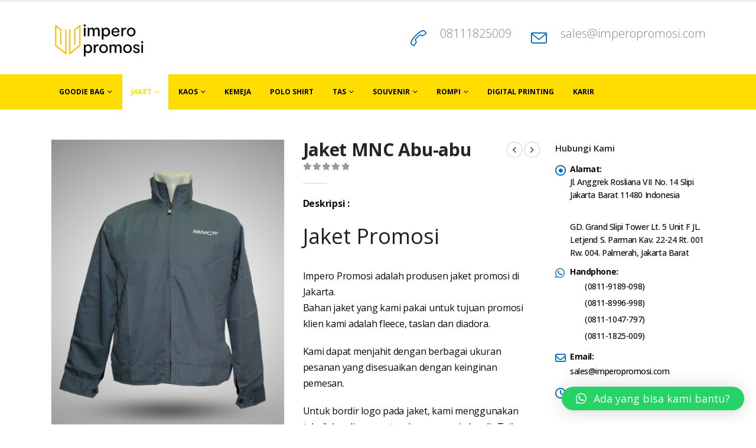

--- FILE ---
content_type: text/html; charset=UTF-8
request_url: https://imperopromosi.com/product/jaket-mnc-abu-abu/
body_size: 19414
content:
	<!DOCTYPE html>
	<html  lang="en-US">
	<head>
		<meta http-equiv="X-UA-Compatible" content="IE=edge" />
		<meta http-equiv="Content-Type" content="text/html; charset=UTF-8" />
		<meta name="viewport" content="width=device-width, initial-scale=1, minimum-scale=1" />

		<link rel="profile" href="https://gmpg.org/xfn/11" />
		<link rel="pingback" href="https://imperopromosi.com/xmlrpc.php" />
		<meta name='robots' content='index, follow, max-image-preview:large, max-snippet:-1, max-video-preview:-1' />
	<style>img:is([sizes="auto" i], [sizes^="auto," i]) { contain-intrinsic-size: 3000px 1500px }</style>
	
	<!-- This site is optimized with the Yoast SEO plugin v25.2 - https://yoast.com/wordpress/plugins/seo/ -->
	<title>Jaket MNC Abu-abu - Produsen Kaos - Kemeja - Jaket - Tas Promosi 08129821398</title>
	<link rel="canonical" href="https://imperopromosi.com/product/jaket-mnc-abu-abu/" />
	<meta property="og:locale" content="en_US" />
	<meta property="og:type" content="article" />
	<meta property="og:title" content="Jaket MNC Abu-abu - Produsen Kaos - Kemeja - Jaket - Tas Promosi 08129821398" />
	<meta property="og:description" content="Deskripsi : Jaket Promosi Impero Promosi adalah produsen jaket promosi di Jakarta. Bahan jaket yang kami pakai untuk tujuan promosi klien kami adalah fleece, taslan dan diadora.  Kami dapat menjahit dengan berbagai ukuran pesanan yang disesuaikan dengan keinginan pemesan.  Untuk bordir logo pada jaket, kami menggunakan teknik bordir computer dengan mesin bordir Tajima.  Anda tertarik dan butuh Jaket  seperti ini? Silahkan baca prosedur pemesanan pada halaman “cara pemesanan”  Hubungi kami melalui :   Kantor &amp; Workshop: Jl. Anggrek Rosliana VII No. 14 Slipi Jakarta Barat 11480 Indonesia, Grand Slipi Tower Lt. 5 Unit F JL. Letjend S. Parman Kav. 22-24 Rt. 001 Rw. 004. Palmerah, Jakarta Barat Email : sales@imperopromosi.com Telp / Whatsapp : 0811-9189-098 0811-8996-998 0811-1047-797 0811-1825-009" />
	<meta property="og:url" content="https://imperopromosi.com/product/jaket-mnc-abu-abu/" />
	<meta property="og:site_name" content="Produsen Kaos - Kemeja - Jaket - Tas Promosi 08129821398" />
	<meta property="article:modified_time" content="2021-04-29T04:40:36+00:00" />
	<meta property="og:image" content="https://imperopromosi.com/wp-content/uploads/2016/05/Jaket-MNC-abu.jpg" />
	<meta property="og:image:width" content="511" />
	<meta property="og:image:height" content="678" />
	<meta property="og:image:type" content="image/jpeg" />
	<meta name="twitter:card" content="summary_large_image" />
	<script type="application/ld+json" class="yoast-schema-graph">{"@context":"https://schema.org","@graph":[{"@type":"WebPage","@id":"https://imperopromosi.com/product/jaket-mnc-abu-abu/","url":"https://imperopromosi.com/product/jaket-mnc-abu-abu/","name":"Jaket MNC Abu-abu - Produsen Kaos - Kemeja - Jaket - Tas Promosi 08129821398","isPartOf":{"@id":"https://imperopromosi.com/#website"},"primaryImageOfPage":{"@id":"https://imperopromosi.com/product/jaket-mnc-abu-abu/#primaryimage"},"image":{"@id":"https://imperopromosi.com/product/jaket-mnc-abu-abu/#primaryimage"},"thumbnailUrl":"https://imperopromosi.com/wp-content/uploads/2016/05/Jaket-MNC-abu.jpg","datePublished":"2015-10-19T04:43:00+00:00","dateModified":"2021-04-29T04:40:36+00:00","breadcrumb":{"@id":"https://imperopromosi.com/product/jaket-mnc-abu-abu/#breadcrumb"},"inLanguage":"en-US","potentialAction":[{"@type":"ReadAction","target":["https://imperopromosi.com/product/jaket-mnc-abu-abu/"]}]},{"@type":"ImageObject","inLanguage":"en-US","@id":"https://imperopromosi.com/product/jaket-mnc-abu-abu/#primaryimage","url":"https://imperopromosi.com/wp-content/uploads/2016/05/Jaket-MNC-abu.jpg","contentUrl":"https://imperopromosi.com/wp-content/uploads/2016/05/Jaket-MNC-abu.jpg","width":511,"height":678},{"@type":"BreadcrumbList","@id":"https://imperopromosi.com/product/jaket-mnc-abu-abu/#breadcrumb","itemListElement":[{"@type":"ListItem","position":1,"name":"Home","item":"https://imperopromosi.com/"},{"@type":"ListItem","position":2,"name":"Shop","item":"https://imperopromosi.com/shop-2/"},{"@type":"ListItem","position":3,"name":"Jaket MNC Abu-abu"}]},{"@type":"WebSite","@id":"https://imperopromosi.com/#website","url":"https://imperopromosi.com/","name":"Produsen Kaos - Kemeja - Jaket - Tas Promosi 08129821398","description":"Produsen Kaos - Kemeja - Jaket - Tas Promosi 08129821398","potentialAction":[{"@type":"SearchAction","target":{"@type":"EntryPoint","urlTemplate":"https://imperopromosi.com/?s={search_term_string}"},"query-input":{"@type":"PropertyValueSpecification","valueRequired":true,"valueName":"search_term_string"}}],"inLanguage":"en-US"}]}</script>
	<!-- / Yoast SEO plugin. -->


<link rel='dns-prefetch' href='//www.googletagmanager.com' />
<link rel="alternate" type="application/rss+xml" title="Produsen Kaos - Kemeja - Jaket - Tas Promosi 08129821398 &raquo; Feed" href="https://imperopromosi.com/feed/" />
<link rel="alternate" type="application/rss+xml" title="Produsen Kaos - Kemeja - Jaket - Tas Promosi 08129821398 &raquo; Comments Feed" href="https://imperopromosi.com/comments/feed/" />
		<link rel="shortcut icon" href="//imperopromosi.com/wp-content/uploads/2021/04/Favicon-Impero-Promosi-Fix-ini.png" type="image/x-icon" />
				<link rel="apple-touch-icon" href="//imperopromosi.com/wp-content/uploads/2021/04/Favicon-Impero-Promosi-Fix-ini.png" />
				<link rel="apple-touch-icon" sizes="120x120" href="//rivaimuchlis.com/wp-content/uploads/2021/04/Favicon-Impero-Promosi.png" />
				<link rel="apple-touch-icon" sizes="76x76" href="//rivaimuchlis.com/wp-content/uploads/2021/04/Favicon-Impero-Promosi.png" />
				<link rel="apple-touch-icon" sizes="152x152" href="//rivaimuchlis.com/wp-content/uploads/2021/04/Favicon-Impero-Promosi.png" />
		<script>
window._wpemojiSettings = {"baseUrl":"https:\/\/s.w.org\/images\/core\/emoji\/16.0.1\/72x72\/","ext":".png","svgUrl":"https:\/\/s.w.org\/images\/core\/emoji\/16.0.1\/svg\/","svgExt":".svg","source":{"concatemoji":"https:\/\/imperopromosi.com\/wp-includes\/js\/wp-emoji-release.min.js?ver=6.8.3"}};
/*! This file is auto-generated */
!function(s,n){var o,i,e;function c(e){try{var t={supportTests:e,timestamp:(new Date).valueOf()};sessionStorage.setItem(o,JSON.stringify(t))}catch(e){}}function p(e,t,n){e.clearRect(0,0,e.canvas.width,e.canvas.height),e.fillText(t,0,0);var t=new Uint32Array(e.getImageData(0,0,e.canvas.width,e.canvas.height).data),a=(e.clearRect(0,0,e.canvas.width,e.canvas.height),e.fillText(n,0,0),new Uint32Array(e.getImageData(0,0,e.canvas.width,e.canvas.height).data));return t.every(function(e,t){return e===a[t]})}function u(e,t){e.clearRect(0,0,e.canvas.width,e.canvas.height),e.fillText(t,0,0);for(var n=e.getImageData(16,16,1,1),a=0;a<n.data.length;a++)if(0!==n.data[a])return!1;return!0}function f(e,t,n,a){switch(t){case"flag":return n(e,"\ud83c\udff3\ufe0f\u200d\u26a7\ufe0f","\ud83c\udff3\ufe0f\u200b\u26a7\ufe0f")?!1:!n(e,"\ud83c\udde8\ud83c\uddf6","\ud83c\udde8\u200b\ud83c\uddf6")&&!n(e,"\ud83c\udff4\udb40\udc67\udb40\udc62\udb40\udc65\udb40\udc6e\udb40\udc67\udb40\udc7f","\ud83c\udff4\u200b\udb40\udc67\u200b\udb40\udc62\u200b\udb40\udc65\u200b\udb40\udc6e\u200b\udb40\udc67\u200b\udb40\udc7f");case"emoji":return!a(e,"\ud83e\udedf")}return!1}function g(e,t,n,a){var r="undefined"!=typeof WorkerGlobalScope&&self instanceof WorkerGlobalScope?new OffscreenCanvas(300,150):s.createElement("canvas"),o=r.getContext("2d",{willReadFrequently:!0}),i=(o.textBaseline="top",o.font="600 32px Arial",{});return e.forEach(function(e){i[e]=t(o,e,n,a)}),i}function t(e){var t=s.createElement("script");t.src=e,t.defer=!0,s.head.appendChild(t)}"undefined"!=typeof Promise&&(o="wpEmojiSettingsSupports",i=["flag","emoji"],n.supports={everything:!0,everythingExceptFlag:!0},e=new Promise(function(e){s.addEventListener("DOMContentLoaded",e,{once:!0})}),new Promise(function(t){var n=function(){try{var e=JSON.parse(sessionStorage.getItem(o));if("object"==typeof e&&"number"==typeof e.timestamp&&(new Date).valueOf()<e.timestamp+604800&&"object"==typeof e.supportTests)return e.supportTests}catch(e){}return null}();if(!n){if("undefined"!=typeof Worker&&"undefined"!=typeof OffscreenCanvas&&"undefined"!=typeof URL&&URL.createObjectURL&&"undefined"!=typeof Blob)try{var e="postMessage("+g.toString()+"("+[JSON.stringify(i),f.toString(),p.toString(),u.toString()].join(",")+"));",a=new Blob([e],{type:"text/javascript"}),r=new Worker(URL.createObjectURL(a),{name:"wpTestEmojiSupports"});return void(r.onmessage=function(e){c(n=e.data),r.terminate(),t(n)})}catch(e){}c(n=g(i,f,p,u))}t(n)}).then(function(e){for(var t in e)n.supports[t]=e[t],n.supports.everything=n.supports.everything&&n.supports[t],"flag"!==t&&(n.supports.everythingExceptFlag=n.supports.everythingExceptFlag&&n.supports[t]);n.supports.everythingExceptFlag=n.supports.everythingExceptFlag&&!n.supports.flag,n.DOMReady=!1,n.readyCallback=function(){n.DOMReady=!0}}).then(function(){return e}).then(function(){var e;n.supports.everything||(n.readyCallback(),(e=n.source||{}).concatemoji?t(e.concatemoji):e.wpemoji&&e.twemoji&&(t(e.twemoji),t(e.wpemoji)))}))}((window,document),window._wpemojiSettings);
</script>
<style id='wp-emoji-styles-inline-css'>

	img.wp-smiley, img.emoji {
		display: inline !important;
		border: none !important;
		box-shadow: none !important;
		height: 1em !important;
		width: 1em !important;
		margin: 0 0.07em !important;
		vertical-align: -0.1em !important;
		background: none !important;
		padding: 0 !important;
	}
</style>
<link rel='stylesheet' id='photoswipe-css' href='https://imperopromosi.com/wp-content/plugins/woocommerce/assets/css/photoswipe/photoswipe.min.css?ver=9.8.1' media='all' />
<link rel='stylesheet' id='photoswipe-default-skin-css' href='https://imperopromosi.com/wp-content/plugins/woocommerce/assets/css/photoswipe/default-skin/default-skin.min.css?ver=9.8.1' media='all' />
<style id='woocommerce-inline-inline-css'>
.woocommerce form .form-row .required { visibility: visible; }
</style>
<link rel='stylesheet' id='brands-styles-css' href='https://imperopromosi.com/wp-content/plugins/woocommerce/assets/css/brands.css?ver=9.8.1' media='all' />
<link rel='stylesheet' id='qlwapp-css' href='https://imperopromosi.com/wp-content/plugins/wp-whatsapp-chat/build/frontend/css/style.css?ver=7.6.8' media='all' />
<link rel='stylesheet' id='porto-fs-progress-bar-css' href='https://imperopromosi.com/wp-content/themes/porto/inc/lib/woocommerce-shipping-progress-bar/shipping-progress-bar.css?ver=7.4.6' media='all' />
<link rel='stylesheet' id='porto-css-vars-css' href='https://imperopromosi.com/wp-content/uploads/porto_styles/theme_css_vars.css?ver=7.4.6' media='all' />
<link rel='stylesheet' id='js_composer_front-css' href='https://imperopromosi.com/wp-content/plugins/js_composer/assets/css/js_composer.min.css?ver=7.3' media='all' />
<link rel='stylesheet' id='bootstrap-css' href='https://imperopromosi.com/wp-content/uploads/porto_styles/bootstrap.css?ver=7.4.6' media='all' />
<link rel='stylesheet' id='porto-plugins-css' href='https://imperopromosi.com/wp-content/themes/porto/css/plugins.css?ver=7.4.6' media='all' />
<link rel='stylesheet' id='porto-theme-css' href='https://imperopromosi.com/wp-content/themes/porto/css/theme.css?ver=7.4.6' media='all' />
<link rel='stylesheet' id='porto-theme-portfolio-css' href='https://imperopromosi.com/wp-content/themes/porto/css/theme_portfolio.css?ver=7.4.6' media='all' />
<link rel='stylesheet' id='porto-theme-member-css' href='https://imperopromosi.com/wp-content/themes/porto/css/theme_member.css?ver=7.4.6' media='all' />
<link rel='stylesheet' id='porto-theme-event-css' href='https://imperopromosi.com/wp-content/themes/porto/css/theme_event.css?ver=7.4.6' media='all' />
<link rel='stylesheet' id='porto-shortcodes-css' href='https://imperopromosi.com/wp-content/uploads/porto_styles/shortcodes.css?ver=7.4.6' media='all' />
<link rel='stylesheet' id='porto-theme-shop-css' href='https://imperopromosi.com/wp-content/themes/porto/css/theme_shop.css?ver=7.4.6' media='all' />
<link rel='stylesheet' id='porto-theme-wpb-css' href='https://imperopromosi.com/wp-content/themes/porto/css/theme_wpb.css?ver=7.4.6' media='all' />
<link rel='stylesheet' id='porto-dynamic-style-css' href='https://imperopromosi.com/wp-content/uploads/porto_styles/dynamic_style.css?ver=7.4.6' media='all' />
<link rel='stylesheet' id='porto-type-builder-css' href='https://imperopromosi.com/wp-content/plugins/porto-functionality/builders/assets/type-builder.css?ver=3.0.2' media='all' />
<link rel='stylesheet' id='porto-account-login-style-css' href='https://imperopromosi.com/wp-content/themes/porto/css/theme/shop/login-style/account-login.css?ver=7.4.6' media='all' />
<link rel='stylesheet' id='porto-theme-woopage-css' href='https://imperopromosi.com/wp-content/themes/porto/css/theme/shop/other/woopage.css?ver=7.4.6' media='all' />
<link rel='stylesheet' id='porto-style-css' href='https://imperopromosi.com/wp-content/themes/porto/style.css?ver=7.4.6' media='all' />
<style id='porto-style-inline-css'>
.side-header-narrow-bar-logo{max-width:164px}#header,.sticky-header .header-main.sticky{border-top:3px solid #ededed}@media (min-width:992px){}.product-images .img-thumbnail .inner,.product-images .img-thumbnail .inner img{-webkit-transform:none;transform:none}.sticky-product{position:fixed;top:0;left:0;width:100%;z-index:1001;background-color:#fff;box-shadow:0 3px 5px rgba(0,0,0,0.08);padding:15px 0}.sticky-product.pos-bottom{top:auto;bottom:var(--porto-icon-menus-mobile,0);box-shadow:0 -3px 5px rgba(0,0,0,0.08)}.sticky-product .container{display:-ms-flexbox;display:flex;-ms-flex-align:center;align-items:center;-ms-flex-wrap:wrap;flex-wrap:wrap}.sticky-product .sticky-image{max-width:60px;margin-right:15px}.sticky-product .add-to-cart{-ms-flex:1;flex:1;text-align:right;margin-top:5px}.sticky-product .product-name{font-size:16px;font-weight:600;line-height:inherit;margin-bottom:0}.sticky-product .sticky-detail{line-height:1.5;display:-ms-flexbox;display:flex}.sticky-product .star-rating{margin:5px 15px;font-size:1em}.sticky-product .availability{padding-top:2px}.sticky-product .sticky-detail .price{font-family:Open Sans,Open Sans,sans-serif;font-weight:400;margin-bottom:0;font-size:1.3em;line-height:1.5}.sticky-product.pos-top:not(.hide){top:0;opacity:1;visibility:visible;transform:translate3d( 0,0,0 )}.sticky-product.pos-top.scroll-down{opacity:0 !important;visibility:hidden;transform:translate3d( 0,-100%,0 )}.sticky-product.sticky-ready{transition:left .3s,visibility 0.3s,opacity 0.3s,transform 0.3s,top 0.3s ease}.sticky-product .quantity.extra-type{display:none}@media (min-width:992px){body.single-product .sticky-product .container{padding-left:calc(var(--porto-grid-gutter-width) / 2);padding-right:calc(var(--porto-grid-gutter-width) / 2)}}.sticky-product .container{padding-left:var(--porto-fluid-spacing);padding-right:var(--porto-fluid-spacing)}@media (max-width:768px){.sticky-product .sticky-image,.sticky-product .sticky-detail,.sticky-product{display:none}.sticky-product.show-mobile{display:block;padding-top:10px;padding-bottom:10px}.sticky-product.show-mobile .add-to-cart{margin-top:0}.sticky-product.show-mobile .single_add_to_cart_button{margin:0;width:100%}}#login-form-popup{max-width:480px}#header .searchform input{font-family:inherit;font-size:14px}#header .mobile-toggle:before{content:'Menu';margin-right:4px}@media (max-width:767px){#header .feature-box .feature-box-icon{display:none}#header .feature-box .feature-box-info > h4{font-size:14px !important;line-height:50px !important}#header .header-extra-info li{float:right;padding-right:0 !important;padding-left:15px}#header .header-contact{display:block}}@media (min-width:992px){#header .header-extra-info > li:nth-child(2){min-width:226px}}.wpcf7-form .col-lg-6,.wpcf7-form .col-lg-12{padding-left:5px;padding-right:5px}.wpcf7-form .row{margin-left:-5px;margin-right:-5px}#footer .wpb_text_column{margin-bottom:0}#footer .footer-bottom{margin-top:0;padding-top:0}.no-breadcrumbs .main-content,body.woocommerce .main-content{padding-top:50px}.no-breadcrumbs .left-sidebar,.no-breadcrumbs .right-sidebar,body.woocommerce .left-sidebar,body.woocommerce .right-sidebar{padding-top:50px}.member-image{margin-bottom:0}.single-member article.member hr.tall{background-image:none;margin:10px 0}.single-member article.member .entry-title{font-size:36px}.single-member article.member .entry-title strong{font-weight:inherit}.single-member article.member .member-role{font-size:21px;font-weight:300;color:#777}article.post-title-simple h2.entry-title{font-size:2.6em;margin-bottom:60px;position:relative}article.post-title-simple h2.entry-title:after{content:"";display:block;position:absolute;width:50px;height:3px;left:0;bottom:-36px;background:#cfa968}.owl-carousel .owl-nav [class*="owl-"]:before{font-family:'Font Awesome 5 Free';font-weight:900}.owl-carousel .owl-nav .owl-prev:before{content:"\f053"}.owl-carousel .owl-nav .owl-next:before{content:"\f054"}.sidebar-content .filter-title{color:#1d2127 !important}.sidebar-content .filter-title strong{font-weight:inherit}.rtl #header .mobile-toggle:before{margin-left:4px;margin-right:0}.rtl #header .searchform-popup{margin-left:0}@media (max-width:767px){.rtl #header .header-extra-info li{float:left;padding-left:0 !important;padding-right:15px !important}}.rtl article.post-title-simple h2.entry-title:after{right:0;left:auto}
</style>
<link rel='stylesheet' id='porto-360-gallery-css' href='https://imperopromosi.com/wp-content/themes/porto/inc/lib/threesixty/threesixty.css?ver=7.4.6' media='all' />
<script src="https://imperopromosi.com/wp-includes/js/jquery/jquery.min.js?ver=3.7.1" id="jquery-core-js"></script>
<script src="https://imperopromosi.com/wp-includes/js/jquery/jquery-migrate.min.js?ver=3.4.1" id="jquery-migrate-js"></script>
<script src="https://imperopromosi.com/wp-content/plugins/woocommerce/assets/js/photoswipe/photoswipe.min.js?ver=4.1.1-wc.9.8.1" id="photoswipe-js" defer data-wp-strategy="defer"></script>
<script src="https://imperopromosi.com/wp-content/plugins/woocommerce/assets/js/photoswipe/photoswipe-ui-default.min.js?ver=4.1.1-wc.9.8.1" id="photoswipe-ui-default-js" defer data-wp-strategy="defer"></script>
<script id="wc-single-product-js-extra">
var wc_single_product_params = {"i18n_required_rating_text":"Please select a rating","i18n_rating_options":["1 of 5 stars","2 of 5 stars","3 of 5 stars","4 of 5 stars","5 of 5 stars"],"i18n_product_gallery_trigger_text":"View full-screen image gallery","review_rating_required":"yes","flexslider":{"rtl":false,"animation":"slide","smoothHeight":true,"directionNav":false,"controlNav":"thumbnails","slideshow":false,"animationSpeed":500,"animationLoop":false,"allowOneSlide":false},"zoom_enabled":"","zoom_options":[],"photoswipe_enabled":"1","photoswipe_options":{"shareEl":false,"closeOnScroll":false,"history":false,"hideAnimationDuration":0,"showAnimationDuration":0},"flexslider_enabled":""};
</script>
<script src="https://imperopromosi.com/wp-content/plugins/woocommerce/assets/js/frontend/single-product.min.js?ver=9.8.1" id="wc-single-product-js" defer data-wp-strategy="defer"></script>
<script src="https://imperopromosi.com/wp-content/plugins/woocommerce/assets/js/jquery-blockui/jquery.blockUI.min.js?ver=2.7.0-wc.9.8.1" id="jquery-blockui-js" defer data-wp-strategy="defer"></script>
<script src="https://imperopromosi.com/wp-content/plugins/woocommerce/assets/js/js-cookie/js.cookie.min.js?ver=2.1.4-wc.9.8.1" id="js-cookie-js" defer data-wp-strategy="defer"></script>
<script id="woocommerce-js-extra">
var woocommerce_params = {"ajax_url":"\/wp-admin\/admin-ajax.php","wc_ajax_url":"\/?wc-ajax=%%endpoint%%","i18n_password_show":"Show password","i18n_password_hide":"Hide password"};
</script>
<script src="https://imperopromosi.com/wp-content/plugins/woocommerce/assets/js/frontend/woocommerce.min.js?ver=9.8.1" id="woocommerce-js" defer data-wp-strategy="defer"></script>
<script id="wc-cart-fragments-js-extra">
var wc_cart_fragments_params = {"ajax_url":"\/wp-admin\/admin-ajax.php","wc_ajax_url":"\/?wc-ajax=%%endpoint%%","cart_hash_key":"wc_cart_hash_c9191ec681866afbc29badaaba53b4e3","fragment_name":"wc_fragments_c9191ec681866afbc29badaaba53b4e3","request_timeout":"15000"};
</script>
<script src="https://imperopromosi.com/wp-content/plugins/woocommerce/assets/js/frontend/cart-fragments.min.js?ver=9.8.1" id="wc-cart-fragments-js" defer data-wp-strategy="defer"></script>
<script></script><link rel="https://api.w.org/" href="https://imperopromosi.com/wp-json/" /><link rel="alternate" title="JSON" type="application/json" href="https://imperopromosi.com/wp-json/wp/v2/product/8960" /><link rel="EditURI" type="application/rsd+xml" title="RSD" href="https://imperopromosi.com/xmlrpc.php?rsd" />
<meta name="generator" content="WordPress 6.8.3" />
<meta name="generator" content="WooCommerce 9.8.1" />
<link rel='shortlink' href='https://imperopromosi.com/?p=8960' />
<link rel="alternate" title="oEmbed (JSON)" type="application/json+oembed" href="https://imperopromosi.com/wp-json/oembed/1.0/embed?url=https%3A%2F%2Fimperopromosi.com%2Fproduct%2Fjaket-mnc-abu-abu%2F" />
<link rel="alternate" title="oEmbed (XML)" type="text/xml+oembed" href="https://imperopromosi.com/wp-json/oembed/1.0/embed?url=https%3A%2F%2Fimperopromosi.com%2Fproduct%2Fjaket-mnc-abu-abu%2F&#038;format=xml" />
<script>
function MyCopyText() {
var target_text = window.getSelection(),
add_text = '<br><br>Artikel ini dibuat dan diterbitkan oleh Imperopromosi, baca selengkapnya di:  ' + document.location.href,
out_text = target_text + add_text,
fake = document.createElement('div');
fake.style.position = 'absolute';
fake.style.left = '-99999px';
document.body.appendChild(fake);
fake.innerHTML = out_text;
target_text.selectAllChildren(fake);
window.setTimeout(function() {
document.body.removeChild(fake);
}, 100);
}
document.addEventListener('copy', MyCopyText);
</script><meta name="generator" content="Site Kit by Google 1.161.0" /><!-- Facebook Pixel Code -->
<script>
!function(f,b,e,v,n,t,s)
{if(f.fbq)return;n=f.fbq=function(){n.callMethod?
n.callMethod.apply(n,arguments):n.queue.push(arguments)};
if(!f._fbq)f._fbq=n;n.push=n;n.loaded=!0;n.version='2.0';
n.queue=[];t=b.createElement(e);t.async=!0;
t.src=v;s=b.getElementsByTagName(e)[0];
s.parentNode.insertBefore(t,s)}(window, document,'script',
'https://connect.facebook.net/en_US/fbevents.js');
fbq('init', '323025952387563');
fbq('track', 'PageView');
</script>
<noscript><img height="1" width="1" style="display:none" alt="facebook-pixel"
src="https://www.facebook.com/tr?id=323025952387563&ev=PageView&noscript=1"
/></noscript>
<!-- End Facebook Pixel Code -->

<!-- Google Tag Manager -->
<script>(function(w,d,s,l,i){w[l]=w[l]||[];w[l].push({'gtm.start':
new Date().getTime(),event:'gtm.js'});var f=d.getElementsByTagName(s)[0],
j=d.createElement(s),dl=l!='dataLayer'?'&l='+l:'';j.async=true;j.src=
'https://www.googletagmanager.com/gtm.js?id='+i+dl;f.parentNode.insertBefore(j,f);
})(window,document,'script','dataLayer','GTM-KPR68VX');</script>
<!-- End Google Tag Manager -->		<script type="text/javascript" id="webfont-queue">
		WebFontConfig = {
			google: { families: [ 'Open+Sans:300,400,500,600,700,800','Shadows+Into+Light:400,700','Playfair+Display:400,700' ] }
		};
		(function(d) {
			var wf = d.createElement('script'), s = d.scripts[d.scripts.length - 1];
			wf.src = 'https://imperopromosi.com/wp-content/themes/porto/js/libs/webfont.js';
			wf.async = true;
			s.parentNode.insertBefore(wf, s);
		})(document);</script>
			<noscript><style>.woocommerce-product-gallery{ opacity: 1 !important; }</style></noscript>
	
<!-- Meta Pixel Code -->
<script type='text/javascript'>
!function(f,b,e,v,n,t,s){if(f.fbq)return;n=f.fbq=function(){n.callMethod?
n.callMethod.apply(n,arguments):n.queue.push(arguments)};if(!f._fbq)f._fbq=n;
n.push=n;n.loaded=!0;n.version='2.0';n.queue=[];t=b.createElement(e);t.async=!0;
t.src=v;s=b.getElementsByTagName(e)[0];s.parentNode.insertBefore(t,s)}(window,
document,'script','https://connect.facebook.net/en_US/fbevents.js?v=next');
</script>
<!-- End Meta Pixel Code -->
<script type='text/javascript'>var url = window.location.origin + '?ob=open-bridge';
            fbq('set', 'openbridge', '419977488193254', url);
fbq('init', '419977488193254', {}, {
    "agent": "wordpress-6.8.3-4.1.3"
})</script><script type='text/javascript'>
    fbq('track', 'PageView', []);
  </script><meta name="generator" content="Powered by WPBakery Page Builder - drag and drop page builder for WordPress."/>
<meta name="generator" content="Powered by Slider Revolution 6.6.19 - responsive, Mobile-Friendly Slider Plugin for WordPress with comfortable drag and drop interface." />
<link rel="icon" href="https://imperopromosi.com/wp-content/uploads/2016/05/Untitled-1-100x100.png" sizes="32x32" />
<link rel="icon" href="https://imperopromosi.com/wp-content/uploads/2016/05/Untitled-1.png" sizes="192x192" />
<link rel="apple-touch-icon" href="https://imperopromosi.com/wp-content/uploads/2016/05/Untitled-1.png" />
<meta name="msapplication-TileImage" content="https://imperopromosi.com/wp-content/uploads/2016/05/Untitled-1.png" />
<script>function setREVStartSize(e){
			//window.requestAnimationFrame(function() {
				window.RSIW = window.RSIW===undefined ? window.innerWidth : window.RSIW;
				window.RSIH = window.RSIH===undefined ? window.innerHeight : window.RSIH;
				try {
					var pw = document.getElementById(e.c).parentNode.offsetWidth,
						newh;
					pw = pw===0 || isNaN(pw) || (e.l=="fullwidth" || e.layout=="fullwidth") ? window.RSIW : pw;
					e.tabw = e.tabw===undefined ? 0 : parseInt(e.tabw);
					e.thumbw = e.thumbw===undefined ? 0 : parseInt(e.thumbw);
					e.tabh = e.tabh===undefined ? 0 : parseInt(e.tabh);
					e.thumbh = e.thumbh===undefined ? 0 : parseInt(e.thumbh);
					e.tabhide = e.tabhide===undefined ? 0 : parseInt(e.tabhide);
					e.thumbhide = e.thumbhide===undefined ? 0 : parseInt(e.thumbhide);
					e.mh = e.mh===undefined || e.mh=="" || e.mh==="auto" ? 0 : parseInt(e.mh,0);
					if(e.layout==="fullscreen" || e.l==="fullscreen")
						newh = Math.max(e.mh,window.RSIH);
					else{
						e.gw = Array.isArray(e.gw) ? e.gw : [e.gw];
						for (var i in e.rl) if (e.gw[i]===undefined || e.gw[i]===0) e.gw[i] = e.gw[i-1];
						e.gh = e.el===undefined || e.el==="" || (Array.isArray(e.el) && e.el.length==0)? e.gh : e.el;
						e.gh = Array.isArray(e.gh) ? e.gh : [e.gh];
						for (var i in e.rl) if (e.gh[i]===undefined || e.gh[i]===0) e.gh[i] = e.gh[i-1];
											
						var nl = new Array(e.rl.length),
							ix = 0,
							sl;
						e.tabw = e.tabhide>=pw ? 0 : e.tabw;
						e.thumbw = e.thumbhide>=pw ? 0 : e.thumbw;
						e.tabh = e.tabhide>=pw ? 0 : e.tabh;
						e.thumbh = e.thumbhide>=pw ? 0 : e.thumbh;
						for (var i in e.rl) nl[i] = e.rl[i]<window.RSIW ? 0 : e.rl[i];
						sl = nl[0];
						for (var i in nl) if (sl>nl[i] && nl[i]>0) { sl = nl[i]; ix=i;}
						var m = pw>(e.gw[ix]+e.tabw+e.thumbw) ? 1 : (pw-(e.tabw+e.thumbw)) / (e.gw[ix]);
						newh =  (e.gh[ix] * m) + (e.tabh + e.thumbh);
					}
					var el = document.getElementById(e.c);
					if (el!==null && el) el.style.height = newh+"px";
					el = document.getElementById(e.c+"_wrapper");
					if (el!==null && el) {
						el.style.height = newh+"px";
						el.style.display = "block";
					}
				} catch(e){
					console.log("Failure at Presize of Slider:" + e)
				}
			//});
		  };</script>
			<style>
				:root {
				--qlwapp-scheme-font-family:inherit;--qlwapp-scheme-font-size:18px;--qlwapp-scheme-icon-size:60px;--qlwapp-scheme-icon-font-size:24px;--qlwapp-scheme-box-message-word-break:break-all;--qlwapp-button-animation-name:none;				}
			</style>
			<noscript><style> .wpb_animate_when_almost_visible { opacity: 1; }</style></noscript>	</head>
	<body class="wp-singular product-template-default single single-product postid-8960 wp-embed-responsive wp-theme-porto theme-porto woocommerce woocommerce-page woocommerce-no-js login-popup full blog-1 wpb-js-composer js-comp-ver-7.3 vc_responsive">
	<!-- Google Tag Manager (noscript) -->
<noscript><iframe src="https://www.googletagmanager.com/ns.html?id=GTM-KPR68VX"
height="0" width="0" style="display:none;visibility:hidden"></iframe></noscript>
<!-- End Google Tag Manager (noscript) -->
<!-- Meta Pixel Code -->
<noscript>
<img height="1" width="1" style="display:none" alt="fbpx"
src="https://www.facebook.com/tr?id=419977488193254&ev=PageView&noscript=1" />
</noscript>
<!-- End Meta Pixel Code -->

	<div class="page-wrapper"><!-- page wrapper -->
		
											<!-- header wrapper -->
				<div class="header-wrapper">
										<header id="header" class="header-separate header-corporate header-14 sticky-menu-header">
	
	<div class="header-main">
		<div class="container">
			<div class="header-left">
			
	<div class="logo">
	<a href="https://imperopromosi.com/" title="Produsen Kaos &#8211; Kemeja &#8211; Jaket &#8211; Tas Promosi 08129821398 - Produsen Kaos &#8211; Kemeja &#8211; Jaket &#8211; Tas Promosi 08129821398"  rel="home">
		<img class="img-responsive sticky-logo sticky-retina-logo" src="//imperopromosi.com/wp-content/uploads/2021/04/Retina-Impero-Promosi.png" alt="Produsen Kaos &#8211; Kemeja &#8211; Jaket &#8211; Tas Promosi 08129821398" /><img class="img-responsive standard-logo" width="478" height="200" src="//imperopromosi.com/wp-content/uploads/2021/04/Pavicon-Impero-Promosi.png" alt="Produsen Kaos &#8211; Kemeja &#8211; Jaket &#8211; Tas Promosi 08129821398" /><img class="img-responsive retina-logo" width="526" height="218" src="//imperopromosi.com/wp-content/uploads/2021/04/Retina-Impero-Promosi.png" alt="Produsen Kaos &#8211; Kemeja &#8211; Jaket &#8211; Tas Promosi 08129821398" style="max-height:218px;" />	</a>
	</div>
				</div>
			<div class="header-right">
				<div class="header-contact"><ul class="header-extra-info">
    <li>
        <div class="feature-box feature-box-call feature-box-style-2">
            <div class="feature-box-icon">
                <i class="Simple-Line-Icons-call-end text-color-primary"></i>
            </div>
            <div class="feature-box-info">
                <h4 style="color:#7e8588; font-size:20px; font-weight:300;"><a href="https://api.whatsapp.com/send?phone=628111825009">08111825009</a></h4>
            </div>
        </div>
    </li>
    <li class="d-none d-sm-block">
        <div class="feature-box feature-box-mail feature-box-style-2">
            <div class="feature-box-icon">
                <i class="Simple-Line-Icons-envelope text-color-primary"></i>
            </div>
            <div class="feature-box-info">
                <h4 style="font-size:20px;"><a href="mailto:mail@example.com" style="color:#7e8588;font-size:1em; font-weight:300;">sales@imperopromosi.com</a></h4>
            </div>
        </div>
    </li>
</ul></div>				<a class="mobile-toggle" href="#" aria-label="Mobile Menu"><i class="fas fa-bars"></i></a>				
				
			</div>
		</div>
		
<div id="nav-panel">
	<div class="container">
		<div class="mobile-nav-wrap">
		<div class="menu-wrap"><ul id="menu-menu" class="mobile-menu accordion-menu"><li id="accordion-menu-item-9826" class="menu-item menu-item-type-taxonomy menu-item-object-product_cat menu-item-has-children has-sub"><a href="https://imperopromosi.com/product-category/goodie-bag/">Goodie Bag</a>
<span aria-label="Open Submenu" class="arrow" role="button"></span><ul class="sub-menu">
	<li id="accordion-menu-item-9827" class="menu-item menu-item-type-taxonomy menu-item-object-product_cat"><a href="https://imperopromosi.com/product-category/goodie-bag-bahan-spunbond/">Goodie Bag Bahan Spunbond</a></li>
	<li id="accordion-menu-item-9841" class="menu-item menu-item-type-taxonomy menu-item-object-product_cat"><a href="https://imperopromosi.com/product-category/tote-bag-bahan-kanvas/">Tote Bag Bahan Kanvas</a></li>
	<li id="accordion-menu-item-11356" class="menu-item menu-item-type-taxonomy menu-item-object-product_cat"><a href="https://imperopromosi.com/product-category/goodie-bag-blacu/">Goodie Bag Blacu</a></li>
	<li id="accordion-menu-item-11359" class="menu-item menu-item-type-taxonomy menu-item-object-product_cat"><a href="https://imperopromosi.com/product-category/goodie-bag-press/">Goodie Bag Press</a></li>
	<li id="accordion-menu-item-11358" class="menu-item menu-item-type-taxonomy menu-item-object-product_cat"><a href="https://imperopromosi.com/product-category/goodie-bag-parasut/">Goodie Bag Parasut</a></li>
</ul>
</li>
<li id="accordion-menu-item-9828" class="menu-item menu-item-type-taxonomy menu-item-object-product_cat current-product-ancestor current-menu-parent current-product-parent menu-item-has-children active has-sub"><a href="https://imperopromosi.com/product-category/jaket-parasut-jaket-sweater-jaket-adidas/">Jaket</a>
<span aria-label="Open Submenu" class="arrow" role="button"></span><ul class="sub-menu">
	<li id="accordion-menu-item-9829" class="menu-item menu-item-type-taxonomy menu-item-object-product_cat"><a href="https://imperopromosi.com/product-category/jaket-flece/">Jaket Fleece</a></li>
	<li id="accordion-menu-item-9830" class="menu-item menu-item-type-taxonomy menu-item-object-product_cat"><a href="https://imperopromosi.com/product-category/jaket-parasut/">Jaket Parasut</a></li>
	<li id="accordion-menu-item-9831" class="menu-item menu-item-type-taxonomy menu-item-object-product_cat"><a href="https://imperopromosi.com/product-category/jaket-sweater/">Jaket Sweater</a></li>
	<li id="accordion-menu-item-9832" class="menu-item menu-item-type-taxonomy menu-item-object-product_cat"><a href="https://imperopromosi.com/product-category/jaket-varsity/">Jaket Varsity</a></li>
</ul>
</li>
<li id="accordion-menu-item-9833" class="menu-item menu-item-type-taxonomy menu-item-object-product_cat menu-item-has-children has-sub"><a href="https://imperopromosi.com/product-category/kaos-sablon/">Kaos</a>
<span aria-label="Open Submenu" class="arrow" role="button"></span><ul class="sub-menu">
	<li id="accordion-menu-item-9836" class="menu-item menu-item-type-taxonomy menu-item-object-product_cat"><a href="https://imperopromosi.com/product-category/kaos-raglan-impero/">Raglan</a></li>
	<li id="accordion-menu-item-9838" class="menu-item menu-item-type-taxonomy menu-item-object-product_cat"><a href="https://imperopromosi.com/product-category/kaos-promosi-kaos-sablon/">T Shirt</a></li>
</ul>
</li>
<li id="accordion-menu-item-9834" class="menu-item menu-item-type-taxonomy menu-item-object-product_cat"><a href="https://imperopromosi.com/product-category/seragam-kantor-kemeja-kerja-uniform-kantor/">Kemeja</a></li>
<li id="accordion-menu-item-9835" class="menu-item menu-item-type-taxonomy menu-item-object-product_cat"><a href="https://imperopromosi.com/product-category/polo-shirt-kaos-berkerah-bordir-kaos-polo-lacoste/">Polo Shirt</a></li>
<li id="accordion-menu-item-9839" class="menu-item menu-item-type-taxonomy menu-item-object-product_cat menu-item-has-children has-sub"><a href="https://imperopromosi.com/product-category/tas-ransel-tas-travel-tas-goodie-bag-tas-sport/">Tas</a>
<span aria-label="Open Submenu" class="arrow" role="button"></span><ul class="sub-menu">
	<li id="accordion-menu-item-9840" class="menu-item menu-item-type-taxonomy menu-item-object-product_cat"><a href="https://imperopromosi.com/product-category/tas-kanvas/">Tas Kanvas</a></li>
	<li id="accordion-menu-item-13701" class="menu-item menu-item-type-taxonomy menu-item-object-product_cat"><a href="https://imperopromosi.com/product-category/tas-serut/">Tas Serut</a></li>
	<li id="accordion-menu-item-13700" class="menu-item menu-item-type-taxonomy menu-item-object-product_cat"><a href="https://imperopromosi.com/product-category/tas-pouch/">Tas Pouch</a></li>
	<li id="accordion-menu-item-13699" class="menu-item menu-item-type-taxonomy menu-item-object-product_cat"><a href="https://imperopromosi.com/product-category/tas-laptop/">Tas Laptop</a></li>
</ul>
</li>
<li id="accordion-menu-item-10185" class="menu-item menu-item-type-taxonomy menu-item-object-product_cat menu-item-has-children has-sub"><a href="https://imperopromosi.com/product-category/souvenir/">Souvenir</a>
<span aria-label="Open Submenu" class="arrow" role="button"></span><ul class="sub-menu">
	<li id="accordion-menu-item-10495" class="menu-item menu-item-type-taxonomy menu-item-object-product_cat"><a href="https://imperopromosi.com/product-category/thumbler/">Thumbler</a></li>
	<li id="accordion-menu-item-10183" class="menu-item menu-item-type-custom menu-item-object-custom"><a href="http://imperopromosi.com/product-category/plakat/">Plakat</a></li>
	<li id="accordion-menu-item-11360" class="menu-item menu-item-type-taxonomy menu-item-object-product_cat"><a href="https://imperopromosi.com/product-category/agenda/">Agenda</a></li>
	<li id="accordion-menu-item-11361" class="menu-item menu-item-type-taxonomy menu-item-object-product_cat"><a href="https://imperopromosi.com/product-category/flashdisk/">Flashdisk</a></li>
	<li id="accordion-menu-item-11362" class="menu-item menu-item-type-taxonomy menu-item-object-product_cat"><a href="https://imperopromosi.com/product-category/pulpen/">Pulpen</a></li>
	<li id="accordion-menu-item-12130" class="menu-item menu-item-type-taxonomy menu-item-object-product_cat"><a href="https://imperopromosi.com/product-category/topi/">Topi</a></li>
	<li id="accordion-menu-item-12879" class="menu-item menu-item-type-taxonomy menu-item-object-product_cat"><a href="https://imperopromosi.com/product-category/payung/">Payung</a></li>
	<li id="accordion-menu-item-13997" class="menu-item menu-item-type-taxonomy menu-item-object-product_cat"><a href="https://imperopromosi.com/product-category/handuk/">Handuk</a></li>
	<li id="accordion-menu-item-14395" class="menu-item menu-item-type-custom menu-item-object-custom"><a href="https://imperopromosi.com/product-category/mousepad/">Mousepad</a></li>
</ul>
</li>
<li id="accordion-menu-item-11344" class="menu-item menu-item-type-taxonomy menu-item-object-product_cat menu-item-has-children has-sub"><a href="https://imperopromosi.com/product-category/rompi-parasut-rompi-motor-rompi-kanvas/">Rompi</a>
<span aria-label="Open Submenu" class="arrow" role="button"></span><ul class="sub-menu">
	<li id="accordion-menu-item-11345" class="menu-item menu-item-type-taxonomy menu-item-object-product_cat"><a href="https://imperopromosi.com/product-category/training/">Training</a></li>
	<li id="accordion-menu-item-11346" class="menu-item menu-item-type-taxonomy menu-item-object-product_cat"><a href="https://imperopromosi.com/product-category/wearpack/">Wearpack</a></li>
</ul>
</li>
<li id="accordion-menu-item-13599" class="menu-item menu-item-type-taxonomy menu-item-object-product_cat"><a href="https://imperopromosi.com/product-category/digital-printing/">Digital Printing</a></li>
<li id="accordion-menu-item-13440" class="menu-item menu-item-type-post_type menu-item-object-page"><a href="https://imperopromosi.com/karir/">Karir</a></li>
</ul></div>		</div>
	</div>
</div>
	</div>

			<div class="main-menu-wrap">
			<div id="main-menu" class="container ">
									<div class="menu-left">
					
	<div class="logo">
	<a href="https://imperopromosi.com/" title="Produsen Kaos &#8211; Kemeja &#8211; Jaket &#8211; Tas Promosi 08129821398 - Produsen Kaos &#8211; Kemeja &#8211; Jaket &#8211; Tas Promosi 08129821398" >
		<img class="img-responsive standard-logo retina-logo" src="//imperopromosi.com/wp-content/uploads/2021/04/Retina-Impero-Promosi.png" alt="Produsen Kaos &#8211; Kemeja &#8211; Jaket &#8211; Tas Promosi 08129821398" />	</a>
	</div>
						</div>
								<div class="menu-center">
				<ul id="menu-menu-1" class="main-menu mega-menu show-arrow"><li id="nav-menu-item-9826" class="menu-item menu-item-type-taxonomy menu-item-object-product_cat menu-item-has-children has-sub narrow"><a href="https://imperopromosi.com/product-category/goodie-bag/">Goodie Bag</a>
<div class="popup"><div class="inner" style=""><ul class="sub-menu porto-narrow-sub-menu">
	<li id="nav-menu-item-9827" class="menu-item menu-item-type-taxonomy menu-item-object-product_cat" data-cols="1"><a href="https://imperopromosi.com/product-category/goodie-bag-bahan-spunbond/">Goodie Bag Bahan Spunbond</a></li>
	<li id="nav-menu-item-9841" class="menu-item menu-item-type-taxonomy menu-item-object-product_cat" data-cols="1"><a href="https://imperopromosi.com/product-category/tote-bag-bahan-kanvas/">Tote Bag Bahan Kanvas</a></li>
	<li id="nav-menu-item-11356" class="menu-item menu-item-type-taxonomy menu-item-object-product_cat" data-cols="1"><a href="https://imperopromosi.com/product-category/goodie-bag-blacu/">Goodie Bag Blacu</a></li>
	<li id="nav-menu-item-11359" class="menu-item menu-item-type-taxonomy menu-item-object-product_cat" data-cols="1"><a href="https://imperopromosi.com/product-category/goodie-bag-press/">Goodie Bag Press</a></li>
	<li id="nav-menu-item-11358" class="menu-item menu-item-type-taxonomy menu-item-object-product_cat" data-cols="1"><a href="https://imperopromosi.com/product-category/goodie-bag-parasut/">Goodie Bag Parasut</a></li>
</ul></div></div>
</li>
<li id="nav-menu-item-9828" class="menu-item menu-item-type-taxonomy menu-item-object-product_cat current-product-ancestor current-menu-parent current-product-parent menu-item-has-children active has-sub narrow"><a href="https://imperopromosi.com/product-category/jaket-parasut-jaket-sweater-jaket-adidas/">Jaket</a>
<div class="popup"><div class="inner" style=""><ul class="sub-menu porto-narrow-sub-menu">
	<li id="nav-menu-item-9829" class="menu-item menu-item-type-taxonomy menu-item-object-product_cat" data-cols="1"><a href="https://imperopromosi.com/product-category/jaket-flece/">Jaket Fleece</a></li>
	<li id="nav-menu-item-9830" class="menu-item menu-item-type-taxonomy menu-item-object-product_cat" data-cols="1"><a href="https://imperopromosi.com/product-category/jaket-parasut/">Jaket Parasut</a></li>
	<li id="nav-menu-item-9831" class="menu-item menu-item-type-taxonomy menu-item-object-product_cat" data-cols="1"><a href="https://imperopromosi.com/product-category/jaket-sweater/">Jaket Sweater</a></li>
	<li id="nav-menu-item-9832" class="menu-item menu-item-type-taxonomy menu-item-object-product_cat" data-cols="1"><a href="https://imperopromosi.com/product-category/jaket-varsity/">Jaket Varsity</a></li>
</ul></div></div>
</li>
<li id="nav-menu-item-9833" class="menu-item menu-item-type-taxonomy menu-item-object-product_cat menu-item-has-children has-sub narrow"><a href="https://imperopromosi.com/product-category/kaos-sablon/">Kaos</a>
<div class="popup"><div class="inner" style=""><ul class="sub-menu porto-narrow-sub-menu">
	<li id="nav-menu-item-9836" class="menu-item menu-item-type-taxonomy menu-item-object-product_cat" data-cols="1"><a href="https://imperopromosi.com/product-category/kaos-raglan-impero/">Raglan</a></li>
	<li id="nav-menu-item-9838" class="menu-item menu-item-type-taxonomy menu-item-object-product_cat" data-cols="1"><a href="https://imperopromosi.com/product-category/kaos-promosi-kaos-sablon/">T Shirt</a></li>
</ul></div></div>
</li>
<li id="nav-menu-item-9834" class="menu-item menu-item-type-taxonomy menu-item-object-product_cat narrow"><a href="https://imperopromosi.com/product-category/seragam-kantor-kemeja-kerja-uniform-kantor/">Kemeja</a></li>
<li id="nav-menu-item-9835" class="menu-item menu-item-type-taxonomy menu-item-object-product_cat narrow"><a href="https://imperopromosi.com/product-category/polo-shirt-kaos-berkerah-bordir-kaos-polo-lacoste/">Polo Shirt</a></li>
<li id="nav-menu-item-9839" class="menu-item menu-item-type-taxonomy menu-item-object-product_cat menu-item-has-children has-sub narrow"><a href="https://imperopromosi.com/product-category/tas-ransel-tas-travel-tas-goodie-bag-tas-sport/">Tas</a>
<div class="popup"><div class="inner" style=""><ul class="sub-menu porto-narrow-sub-menu">
	<li id="nav-menu-item-9840" class="menu-item menu-item-type-taxonomy menu-item-object-product_cat" data-cols="1"><a href="https://imperopromosi.com/product-category/tas-kanvas/">Tas Kanvas</a></li>
	<li id="nav-menu-item-13701" class="menu-item menu-item-type-taxonomy menu-item-object-product_cat" data-cols="1"><a href="https://imperopromosi.com/product-category/tas-serut/">Tas Serut</a></li>
	<li id="nav-menu-item-13700" class="menu-item menu-item-type-taxonomy menu-item-object-product_cat" data-cols="1"><a href="https://imperopromosi.com/product-category/tas-pouch/">Tas Pouch</a></li>
	<li id="nav-menu-item-13699" class="menu-item menu-item-type-taxonomy menu-item-object-product_cat" data-cols="1"><a href="https://imperopromosi.com/product-category/tas-laptop/">Tas Laptop</a></li>
</ul></div></div>
</li>
<li id="nav-menu-item-10185" class="menu-item menu-item-type-taxonomy menu-item-object-product_cat menu-item-has-children has-sub narrow"><a href="https://imperopromosi.com/product-category/souvenir/">Souvenir</a>
<div class="popup"><div class="inner" style=""><ul class="sub-menu porto-narrow-sub-menu">
	<li id="nav-menu-item-10495" class="menu-item menu-item-type-taxonomy menu-item-object-product_cat" data-cols="1"><a href="https://imperopromosi.com/product-category/thumbler/">Thumbler</a></li>
	<li id="nav-menu-item-10183" class="menu-item menu-item-type-custom menu-item-object-custom" data-cols="1"><a href="http://imperopromosi.com/product-category/plakat/">Plakat</a></li>
	<li id="nav-menu-item-11360" class="menu-item menu-item-type-taxonomy menu-item-object-product_cat" data-cols="1"><a href="https://imperopromosi.com/product-category/agenda/">Agenda</a></li>
	<li id="nav-menu-item-11361" class="menu-item menu-item-type-taxonomy menu-item-object-product_cat" data-cols="1"><a href="https://imperopromosi.com/product-category/flashdisk/">Flashdisk</a></li>
	<li id="nav-menu-item-11362" class="menu-item menu-item-type-taxonomy menu-item-object-product_cat" data-cols="1"><a href="https://imperopromosi.com/product-category/pulpen/">Pulpen</a></li>
	<li id="nav-menu-item-12130" class="menu-item menu-item-type-taxonomy menu-item-object-product_cat" data-cols="1"><a href="https://imperopromosi.com/product-category/topi/">Topi</a></li>
	<li id="nav-menu-item-12879" class="menu-item menu-item-type-taxonomy menu-item-object-product_cat" data-cols="1"><a href="https://imperopromosi.com/product-category/payung/">Payung</a></li>
	<li id="nav-menu-item-13997" class="menu-item menu-item-type-taxonomy menu-item-object-product_cat" data-cols="1"><a href="https://imperopromosi.com/product-category/handuk/">Handuk</a></li>
	<li id="nav-menu-item-14395" class="menu-item menu-item-type-custom menu-item-object-custom" data-cols="1"><a href="https://imperopromosi.com/product-category/mousepad/">Mousepad</a></li>
</ul></div></div>
</li>
<li id="nav-menu-item-11344" class="menu-item menu-item-type-taxonomy menu-item-object-product_cat menu-item-has-children has-sub narrow"><a href="https://imperopromosi.com/product-category/rompi-parasut-rompi-motor-rompi-kanvas/">Rompi</a>
<div class="popup"><div class="inner" style=""><ul class="sub-menu porto-narrow-sub-menu">
	<li id="nav-menu-item-11345" class="menu-item menu-item-type-taxonomy menu-item-object-product_cat" data-cols="1"><a href="https://imperopromosi.com/product-category/training/">Training</a></li>
	<li id="nav-menu-item-11346" class="menu-item menu-item-type-taxonomy menu-item-object-product_cat" data-cols="1"><a href="https://imperopromosi.com/product-category/wearpack/">Wearpack</a></li>
</ul></div></div>
</li>
<li id="nav-menu-item-13599" class="menu-item menu-item-type-taxonomy menu-item-object-product_cat narrow"><a href="https://imperopromosi.com/product-category/digital-printing/">Digital Printing</a></li>
<li id="nav-menu-item-13440" class="menu-item menu-item-type-post_type menu-item-object-page narrow"><a href="https://imperopromosi.com/karir/">Karir</a></li>
</ul>				</div>
									<div class="menu-right">
											</div>
							</div>
		</div>
	
</header>

									</div>
				<!-- end header wrapper -->
			
			
			
		<div id="main" class="column2 column2-right-sidebar boxed no-breadcrumbs"><!-- main -->

			<div class="container">
			<div class="row main-content-wrap">

			<!-- main content -->
			<div class="main-content col-lg-9">

			
	<div id="primary" class="content-area"><main id="content" class="site-main">

					
			<div class="woocommerce-notices-wrapper"></div>
<div id="product-8960" class="product type-product post-8960 status-publish first instock product_cat-jaket-parasut-jaket-sweater-jaket-adidas has-post-thumbnail shipping-taxable product-type-simple product-layout-default">

	<div class="product-summary-wrap">
					<div class="row">
				<div class="summary-before col-md-6">
							<div class="labels"></div><div class="woocommerce-product-gallery woocommerce-product-gallery--with-images images">
	<div class="woocommerce-product-gallery__wrapper">
<div class="product-images images">
	<div class="product-image-slider owl-carousel show-nav-hover has-ccols ccols-1"><div class="img-thumbnail"><div class="inner"><img width="511" height="678" src="https://imperopromosi.com/wp-content/uploads/2016/05/Jaket-MNC-abu.jpg" class="woocommerce-main-image wp-post-image" alt="" href="https://imperopromosi.com/wp-content/uploads/2016/05/Jaket-MNC-abu.jpg" title="Jaket-MNC-abu" data-large_image_width="511" data-large_image_height="678" decoding="async" fetchpriority="high" srcset="https://imperopromosi.com/wp-content/uploads/2016/05/Jaket-MNC-abu.jpg 511w, https://imperopromosi.com/wp-content/uploads/2016/05/Jaket-MNC-abu-452x600.jpg 452w" sizes="(max-width: 511px) 100vw, 511px" /></div></div><div class="img-thumbnail"><div class="inner"><img width="511" height="678" src="https://imperopromosi.com/wp-content/uploads/2016/05/Jaket-MNC-abu-belakang.jpg" class="img-responsive" alt="" href="https://imperopromosi.com/wp-content/uploads/2016/05/Jaket-MNC-abu-belakang.jpg" data-large_image_width="511" data-large_image_height="678" decoding="async" srcset="https://imperopromosi.com/wp-content/uploads/2016/05/Jaket-MNC-abu-belakang.jpg 511w, https://imperopromosi.com/wp-content/uploads/2016/05/Jaket-MNC-abu-belakang-452x600.jpg 452w" sizes="(max-width: 511px) 100vw, 511px" /></div></div></div><span class="zoom" data-index="0"><i class="porto-icon-plus"></i></span></div>

<div class="product-thumbnails thumbnails">
	<div class="product-thumbs-slider owl-carousel has-ccols-spacing has-ccols ccols-4"><div class="img-thumbnail"><img class="woocommerce-main-thumb img-responsive" alt="Jaket MNC Abu-abu - Image 1" src="https://imperopromosi.com/wp-content/uploads/2016/05/Jaket-MNC-abu-280x334.jpg" width="280" height="334" /></div><div class="img-thumbnail"><img class="img-responsive" alt="Jaket MNC Abu-abu - Image 2" src="https://imperopromosi.com/wp-content/uploads/2016/05/Jaket-MNC-abu-belakang-280x334.jpg" width="280" height="280" /></div></div></div>
	</div>
</div>
						</div>

			<div class="summary entry-summary col-md-6">
							<h2 class="product_title entry-title show-product-nav">
		Jaket MNC Abu-abu	</h2>
<div class="product-nav">		<div class="product-prev">
			<a href="https://imperopromosi.com/product/jaket-mnc-orange/">
				<span class="product-link"></span>
				<span class="product-popup">
					<span class="featured-box">
						<span class="box-content">
							<span class="product-image">
								<span class="inner">
																	</span>
							</span>
							<span class="product-details">
								<span class="product-title">Jaket MNC Orange</span>
							</span>
						</span>
					</span>
				</span>
			</a>
		</div>
				<div class="product-next">
			<a href="https://imperopromosi.com/product/jaket-taslan-microsoft-partners-in-learning-hijau/">
				<span class="product-link"></span>
				<span class="product-popup">
					<span class="featured-box">
						<span class="box-content">
							<span class="product-image">
								<span class="inner">
									<img width="150" height="150" src="https://imperopromosi.com/wp-content/uploads/2016/05/Jaket-Microsoft-student-partners-Biru-Dongker-150x150.jpg" class="attachment-150x150 size-150x150 wp-post-image" alt="" decoding="async" />								</span>
							</span>
							<span class="product-details">
								<span class="product-title">Jaket Taslan Microsoft Partners in Learning Hijau</span>
							</span>
						</span>
					</span>
				</span>
			</a>
		</div>
		</div>
<div class="woocommerce-product-rating">
	<div class="star-rating" title="0">
		<span style="width:0%">
						<strong class="rating">0</strong> out of 5		</span>
	</div>
	</div>
<p class="price"></p>

<div class="description woocommerce-product-details__short-description">
	<p><strong>Deskripsi :</strong></p>
<h1>Jaket Promosi</h1>
<p>Impero Promosi adalah produsen jaket promosi di Jakarta.<br />
Bahan jaket yang kami pakai untuk tujuan promosi klien kami adalah fleece, taslan dan diadora.</p>
<p>Kami dapat menjahit dengan berbagai ukuran pesanan yang disesuaikan dengan keinginan pemesan.</p>
<p>Untuk bordir logo pada jaket, kami menggunakan teknik bordir computer dengan mesin bordir Tajima.</p>
<p><strong>Anda tertarik dan butuh Jaket  seperti ini?<br />
</strong><strong>Silahkan baca prosedur pemesanan pada halaman “cara pemesanan”</strong></p>
<p><b>Hubungi kami melalui :<br />
</b></p>
<p><b></b><b>Kantor &amp; Workshop:<br />
</b>Jl. Anggrek Rosliana VII No. 14 Slipi Jakarta Barat 11480 Indonesia,<br />
Grand Slipi Tower Lt. 5 Unit F JL. Letjend S. Parman Kav. 22-24 Rt. 001 Rw. 004. Palmerah, Jakarta Barat<br />
<b>Email : <a href="mailto:sales@imperopromosi.com">sales@imperopromosi.com</a><br />
</b><b>Telp / Whatsapp :<br />
</b><a href="https://api.whatsapp.com/send?phone=628119189098&amp;text=Halo%20Admin%20Saya%20Mau%20Order%20Jaket%20di%20Imperopromosi.com%20"><b>0811-9189-098</b></a><br />
<a href="https://api.whatsapp.com/send?phone=628119189098&amp;text=Halo%20Admin%20Saya%20Mau%20Order%20Jaket%20di%20Imperopromosi.com%20"><b>0811-8996-998</b></a><br />
<a href="https://api.whatsapp.com/send?phone=628119189098&amp;text=Halo%20Admin%20Saya%20Mau%20Order%20Jaket%20di%20Imperopromosi.com%20"><b>0811-1047-797</b></a><br />
<a href="https://api.whatsapp.com/send?phone=628119189098&amp;text=Halo%20Admin%20Saya%20Mau%20Order%20Jaket%20di%20Imperopromosi.com%20"><b>0811-1825-009</b></a></p>
</div>
<div class="product_meta">

	
		
	<span class="posted_in">Category: <a href="https://imperopromosi.com/product-category/jaket-parasut-jaket-sweater-jaket-adidas/" rel="tag">Jaket</a></span>
	
	
</div>
<div class="product-share"><div class="share-links"><a href="https://www.facebook.com/sharer.php?u=https://imperopromosi.com/product/jaket-mnc-abu-abu/" target="_blank"  rel="noopener noreferrer nofollow" data-bs-tooltip data-bs-placement='bottom' title="Facebook" class="share-facebook">Facebook</a>
		<a href="https://twitter.com/intent/tweet?text=Jaket+MNC+Abu-abu&amp;url=https://imperopromosi.com/product/jaket-mnc-abu-abu/" target="_blank"  rel="noopener noreferrer nofollow" data-bs-tooltip data-bs-placement='bottom' title="X" class="share-twitter">Twitter</a>
		<a href="https://www.linkedin.com/shareArticle?mini=true&amp;url=https://imperopromosi.com/product/jaket-mnc-abu-abu/&amp;title=Jaket+MNC+Abu-abu" target="_blank"  rel="noopener noreferrer nofollow" data-bs-tooltip data-bs-placement='bottom' title="LinkedIn" class="share-linkedin">LinkedIn</a>
		<a href="https://plus.google.com/share?url=https://imperopromosi.com/product/jaket-mnc-abu-abu/" target="_blank"  rel="noopener noreferrer nofollow" data-bs-tooltip data-bs-placement='bottom' title="Google +" class="share-googleplus">Google +</a>
		<a href="mailto:?subject=Jaket+MNC+Abu-abu&amp;body=https://imperopromosi.com/product/jaket-mnc-abu-abu/" target="_blank"  rel="noopener noreferrer nofollow" data-bs-tooltip data-bs-placement='bottom' title="Email" class="share-email">Email</a>
	</div></div>						</div>

					</div><!-- .summary -->
		</div>

	

</div><!-- #product-8960 -->



		
	</main></div>
	

</div><!-- end main content -->

	<div class="col-lg-3 sidebar porto-woo-product-sidebar right-sidebar"><!-- main sidebar -->
						<div class="sidebar-content">
						<aside id="contact-info-widget-4" class="widget contact-info"><h3 class="widget-title">Hubungi Kami</h3>		<div class="contact-info contact-info-block">
						<ul class="contact-details list list-icons">
									<li><i class="far fa-dot-circle"></i> <strong>Alamat:</strong> <span><p>Jl. Anggrek Rosliana VII No. 14 Slipi Jakarta Barat 11480 Indonesia</p><br /> <p>GD. Grand Slipi Tower Lt. 5 Unit F JL. Letjend S. Parman Kav. 22-24 Rt. 001 Rw. 004. Palmerah, Jakarta Barat</p></span></li>									<li><i class="fab fa-whatsapp"></i> <strong>Handphone:</strong> <span><span><a href="https://api.whatsapp.com/send?phone=628119189098">(0811-9189-098)</a><br />   <a href="https://api.whatsapp.com/send?phone=628118996998">(0811-8996-998)</a><br />   <a href="https://api.whatsapp.com/send?phone=628111047797">(0811-1047-797)</a><br />   <a href="https://api.whatsapp.com/send?phone=628111825009">(0811-1825-009)</a><br /> </span></span></li>									<li><i class="far fa-envelope"></i> <strong>Email:</strong> <span><a href="mailto:sales@imperopromosi.com">sales@imperopromosi.com</a></span></li>									<li><i class="far fa-clock"></i> <strong>Jam Kerja:</strong> <span>Senin – Sabtu / 8.00 AM – 5:30 PM</span></li>			</ul>
					</div>

		</aside><aside id="custom_html-2" class="widget_text widget widget_custom_html"><h3 class="widget-title">Dapatkan Info Terupdate</h3><div class="textwidget custom-html-widget"><!-- main styling -->
	<link rel="stylesheet" media="all" href="https://static.kirim.email/assets/css/form-only.css?v=05.03.21"/>
	
		<!-- theme color conditions -->
		<div id="flexbox-style"  class="kirimemail-content kirimemail-form" >
    <span id="act_host" class="hidden"></span>
							<div class="kirimemail-form-body">
					<div class="form-content">
						<div class="kirimemail-form-youtube-wrap ">
							<div class="kirimemail-form-youtube">
															</div>
						</div>
						<h1 class="kirimemail-form-headline"></h1>
						<div class="kirimemail-form-description"></div>
					</div>
				</div>
								<div class="kirimemail-form-field">
					<div class="form-content">
						<form id="keform" class="simple_form new_form_submission" accept-charset="UTF-8" method="POST" action ="https://aplikasi.kirim.email/form/form-imperopromosi-aziza-6CW31xW7">
							
														<div class="kirimemail-custom-field">
																																					<div class="form full">
											<div><input name="email" placeholder="Email" type="email" required/></div>
										</div>

																																														<div class="form full">
											<div><input name="full_name" placeholder="Full Name" type="text" /></div>
										</div>

																	
								<div class="kirimemail-custom-option">
																																																							</div>

								<div class="form-controls">
									<button type="submit" class="button slate kirimemail-btn-submit">
										Submit
																			</button>
								</div>
															</div>
						</form>
						
					</div>
				</div>
        </div>
				<!-- Appearance -->
				<style>
					#hosted-form,
					.kirimemail-content {
													background-color: #0c2556;
																			color: #ffffff;
											}
					#hosted-form .kirimemail-btn-submit,
					.kirimemail-content .kirimemail-btn-submit {
													background-color: #0084ff;
							box-shadow: 0 0 0 1px #0084ff;
																			color: #ffffff;
											}
				</style></div></aside>		</div>
					</div><!-- end main sidebar -->


	</div>
	</div>

	<div class="related products">
		<div class="container">
							<h2 class="slider-title">Related products</h2>
			
			<div class="slider-wrapper">

				<ul class="products products-container products-slider owl-carousel show-dots-title-right dots-style-1 pcols-lg-4 pcols-md-3 pcols-xs-3 pcols-ls-2 pwidth-lg-4 pwidth-md-3 pwidth-xs-2 pwidth-ls-1"
		data-plugin-options="{&quot;themeConfig&quot;:true,&quot;lg&quot;:4,&quot;md&quot;:3,&quot;xs&quot;:3,&quot;ls&quot;:2,&quot;dots&quot;:true}" data-product_layout="product-outimage">

				
					
<li class="product-col product-outimage product type-product post-8966 status-publish first instock product_cat-jaket-parasut-jaket-sweater-jaket-adidas shipping-taxable product-type-simple">
<div class="product-inner">
	
	<div class="product-image">

		<a  href="https://imperopromosi.com/product/jaket-indonesia-merah/" aria-label="product">
			<div data-link="https://imperopromosi.com/cart-2/" class="viewcart viewcart-8966" title="View cart"></div><div class="inner"><img width="280" height="334" src="https://imperopromosi.com/wp-content/uploads/woocommerce-placeholder-280x334.png" class="woocommerce-placeholder wp-post-image" alt="Placeholder" decoding="async" loading="lazy" /></div>		</a>
			</div>

	<div class="product-content">
		<span class="category-list"><a href="https://imperopromosi.com/product-category/jaket-parasut-jaket-sweater-jaket-adidas/" rel="tag">Jaket</a></span>
			<a class="product-loop-title"  href="https://imperopromosi.com/product/jaket-indonesia-merah/">
	<h3 class="woocommerce-loop-product__title">Jaket Indonesia Merah</h3>	</a>
	
		

<div class="rating-wrap">
	<div class="rating-content"><div class="star-rating" title="0"><span style="width:0%"><strong class="rating">0</strong> out of 5</span></div></div>
</div>



		<div class="add-links-wrap">
	<div class="add-links clearfix">
		<a href="https://imperopromosi.com/product/jaket-indonesia-merah/" aria-describedby="woocommerce_loop_add_to_cart_link_describedby_8966" data-quantity="1" class="viewcart-style-1 button product_type_simple add_to_cart_read_more" data-product_id="8966" data-product_sku="" aria-label="Read more about &ldquo;Jaket Indonesia Merah&rdquo;" rel="nofollow" data-success_message="">Read more</a>		<span id="woocommerce_loop_add_to_cart_link_describedby_8966" class="screen-reader-text">
			</span>
		<div class="quickview" data-id="8966" title="Quick View">Quick View</div>	</div>
	</div>
	</div>
</div>

</li>

				
					
<li class="product-col product-outimage product type-product post-8077 status-publish instock product_cat-jaket-parasut-jaket-sweater-jaket-adidas product_cat-jaket-flece product_cat-jaket-sweater product_tag-jaket-fleece has-post-thumbnail shipping-taxable product-type-simple">
<div class="product-inner">
	
	<div class="product-image">

		<a  href="https://imperopromosi.com/product/jaket-putih/" aria-label="product">
			<div data-link="https://imperopromosi.com/cart-2/" class="viewcart viewcart-8077" title="View cart"></div><div class="inner"><img width="280" height="334" src="https://imperopromosi.com/wp-content/uploads/2016/05/jaket-putih-280x334.jpg" class="attachment-woocommerce_thumbnail size-woocommerce_thumbnail" alt="Jaket Fleece Putih" decoding="async" loading="lazy" /></div>		</a>
			</div>

	<div class="product-content">
		<span class="category-list"><a href="https://imperopromosi.com/product-category/jaket-parasut-jaket-sweater-jaket-adidas/" rel="tag">Jaket</a>, <a href="https://imperopromosi.com/product-category/jaket-flece/" rel="tag">Jaket Fleece</a>, <a href="https://imperopromosi.com/product-category/jaket-sweater/" rel="tag">Jaket Sweater</a></span>
			<a class="product-loop-title"  href="https://imperopromosi.com/product/jaket-putih/">
	<h3 class="woocommerce-loop-product__title">Jaket Fleece Putih</h3>	</a>
	
		

<div class="rating-wrap">
	<div class="rating-content"><div class="star-rating" title="0"><span style="width:0%"><strong class="rating">0</strong> out of 5</span></div></div>
</div>



		<div class="add-links-wrap">
	<div class="add-links clearfix">
		<a href="https://imperopromosi.com/product/jaket-putih/" aria-describedby="woocommerce_loop_add_to_cart_link_describedby_8077" data-quantity="1" class="viewcart-style-1 button product_type_simple add_to_cart_read_more" data-product_id="8077" data-product_sku="" aria-label="Read more about &ldquo;Jaket Fleece Putih&rdquo;" rel="nofollow" data-success_message="">Read more</a>		<span id="woocommerce_loop_add_to_cart_link_describedby_8077" class="screen-reader-text">
			</span>
		<div class="quickview" data-id="8077" title="Quick View">Quick View</div>	</div>
	</div>
	</div>
</div>

</li>

				
					
<li class="product-col product-outimage product type-product post-8972 status-publish instock product_cat-jaket-parasut-jaket-sweater-jaket-adidas has-post-thumbnail shipping-taxable product-type-simple">
<div class="product-inner">
	
	<div class="product-image">

		<a  href="https://imperopromosi.com/product/jaket-mnc-coklat/" aria-label="product">
			<div data-link="https://imperopromosi.com/cart-2/" class="viewcart viewcart-8972" title="View cart"></div><div class="inner"><img width="280" height="334" src="https://imperopromosi.com/wp-content/uploads/2016/05/Jaket-MNC-Coklat-280x334.jpg" class="attachment-woocommerce_thumbnail size-woocommerce_thumbnail" alt="Jaket MNC Coklat" decoding="async" loading="lazy" /></div>		</a>
			</div>

	<div class="product-content">
		<span class="category-list"><a href="https://imperopromosi.com/product-category/jaket-parasut-jaket-sweater-jaket-adidas/" rel="tag">Jaket</a></span>
			<a class="product-loop-title"  href="https://imperopromosi.com/product/jaket-mnc-coklat/">
	<h3 class="woocommerce-loop-product__title">Jaket MNC Coklat</h3>	</a>
	
		

<div class="rating-wrap">
	<div class="rating-content"><div class="star-rating" title="0"><span style="width:0%"><strong class="rating">0</strong> out of 5</span></div></div>
</div>



		<div class="add-links-wrap">
	<div class="add-links clearfix">
		<a href="https://imperopromosi.com/product/jaket-mnc-coklat/" aria-describedby="woocommerce_loop_add_to_cart_link_describedby_8972" data-quantity="1" class="viewcart-style-1 button product_type_simple add_to_cart_read_more" data-product_id="8972" data-product_sku="" aria-label="Read more about &ldquo;Jaket MNC Coklat&rdquo;" rel="nofollow" data-success_message="">Read more</a>		<span id="woocommerce_loop_add_to_cart_link_describedby_8972" class="screen-reader-text">
			</span>
		<div class="quickview" data-id="8972" title="Quick View">Quick View</div>	</div>
	</div>
	</div>
</div>

</li>

				
					
<li class="product-col product-outimage product type-product post-8954 status-publish last instock product_cat-jaket-parasut-jaket-sweater-jaket-adidas has-post-thumbnail shipping-taxable product-type-simple">
<div class="product-inner">
	
	<div class="product-image">

		<a  href="https://imperopromosi.com/product/jaket-gojek-hijau/" aria-label="product">
			<div data-link="https://imperopromosi.com/cart-2/" class="viewcart viewcart-8954" title="View cart"></div><div class="inner"><img width="280" height="334" src="https://imperopromosi.com/wp-content/uploads/woocommerce-placeholder-280x334.png" class="woocommerce-placeholder wp-post-image" alt="Jaket Gojek Hijau" decoding="async" loading="lazy" /></div>		</a>
			</div>

	<div class="product-content">
		<span class="category-list"><a href="https://imperopromosi.com/product-category/jaket-parasut-jaket-sweater-jaket-adidas/" rel="tag">Jaket</a></span>
			<a class="product-loop-title"  href="https://imperopromosi.com/product/jaket-gojek-hijau/">
	<h3 class="woocommerce-loop-product__title">Jaket Gojek Hijau</h3>	</a>
	
		

<div class="rating-wrap">
	<div class="rating-content"><div class="star-rating" title="0"><span style="width:0%"><strong class="rating">0</strong> out of 5</span></div></div>
</div>



		<div class="add-links-wrap">
	<div class="add-links clearfix">
		<a href="https://imperopromosi.com/product/jaket-gojek-hijau/" aria-describedby="woocommerce_loop_add_to_cart_link_describedby_8954" data-quantity="1" class="viewcart-style-1 button product_type_simple add_to_cart_read_more" data-product_id="8954" data-product_sku="" aria-label="Read more about &ldquo;Jaket Gojek Hijau&rdquo;" rel="nofollow" data-success_message="">Read more</a>		<span id="woocommerce_loop_add_to_cart_link_describedby_8954" class="screen-reader-text">
			</span>
		<div class="quickview" data-id="8954" title="Quick View">Quick View</div>	</div>
	</div>
	</div>
</div>

</li>

				
					
<li class="product-col product-outimage product type-product post-8968 status-publish first instock product_cat-jaket-parasut-jaket-sweater-jaket-adidas has-post-thumbnail shipping-taxable product-type-simple">
<div class="product-inner">
	
	<div class="product-image">

		<a  href="https://imperopromosi.com/product/jaket-gt-putih-merah/" aria-label="product">
			<div data-link="https://imperopromosi.com/cart-2/" class="viewcart viewcart-8968" title="View cart"></div><div class="inner"><img width="280" height="334" src="https://imperopromosi.com/wp-content/uploads/2016/05/Jaket-GT-Putih-280x334.jpg" class="attachment-woocommerce_thumbnail size-woocommerce_thumbnail" alt="Jaket GT Putih Merah" decoding="async" loading="lazy" /></div>		</a>
			</div>

	<div class="product-content">
		<span class="category-list"><a href="https://imperopromosi.com/product-category/jaket-parasut-jaket-sweater-jaket-adidas/" rel="tag">Jaket</a></span>
			<a class="product-loop-title"  href="https://imperopromosi.com/product/jaket-gt-putih-merah/">
	<h3 class="woocommerce-loop-product__title">Jaket GT Putih Merah</h3>	</a>
	
		

<div class="rating-wrap">
	<div class="rating-content"><div class="star-rating" title="0"><span style="width:0%"><strong class="rating">0</strong> out of 5</span></div></div>
</div>



		<div class="add-links-wrap">
	<div class="add-links clearfix">
		<a href="https://imperopromosi.com/product/jaket-gt-putih-merah/" aria-describedby="woocommerce_loop_add_to_cart_link_describedby_8968" data-quantity="1" class="viewcart-style-1 button product_type_simple add_to_cart_read_more" data-product_id="8968" data-product_sku="" aria-label="Read more about &ldquo;Jaket GT Putih Merah&rdquo;" rel="nofollow" data-success_message="">Read more</a>		<span id="woocommerce_loop_add_to_cart_link_describedby_8968" class="screen-reader-text">
			</span>
		<div class="quickview" data-id="8968" title="Quick View">Quick View</div>	</div>
	</div>
	</div>
</div>

</li>

				
					
<li class="product-col product-outimage product type-product post-8426 status-publish instock product_cat-jaket-parasut-jaket-sweater-jaket-adidas product_cat-jaket-parasut product_tag-jaket-parasut has-post-thumbnail shipping-taxable product-type-simple">
<div class="product-inner">
	
	<div class="product-image">

		<a  href="https://imperopromosi.com/product/jaket-microsoft-partners-in-learning-merah-maroon/" aria-label="product">
			<div data-link="https://imperopromosi.com/cart-2/" class="viewcart viewcart-8426" title="View cart"></div><div class="inner img-effect"><img width="280" height="334" src="https://imperopromosi.com/wp-content/uploads/2016/05/Jaket-Microsoft-Partners-In-Learning-Merah-Maroon-280x334.jpg" class="attachment-woocommerce_thumbnail size-woocommerce_thumbnail" alt="Jaket Taslan Microsoft Partners In Learning Merah Maroon" decoding="async" loading="lazy" /><img width="280" height="334" src="https://imperopromosi.com/wp-content/uploads/2016/05/Jaket-Microsoft-Partners-In-Learning-Merah-Maroon-BELAKANG-280x334.jpg" class="hover-image" alt="" decoding="async" loading="lazy" /></div>		</a>
			</div>

	<div class="product-content">
		<span class="category-list"><a href="https://imperopromosi.com/product-category/jaket-parasut-jaket-sweater-jaket-adidas/" rel="tag">Jaket</a>, <a href="https://imperopromosi.com/product-category/jaket-parasut/" rel="tag">Jaket Parasut</a></span>
			<a class="product-loop-title"  href="https://imperopromosi.com/product/jaket-microsoft-partners-in-learning-merah-maroon/">
	<h3 class="woocommerce-loop-product__title">Jaket Taslan Microsoft Partners In Learning Merah Maroon</h3>	</a>
	
		

<div class="rating-wrap">
	<div class="rating-content"><div class="star-rating" title="0"><span style="width:0%"><strong class="rating">0</strong> out of 5</span></div></div>
</div>



		<div class="add-links-wrap">
	<div class="add-links clearfix">
		<a href="https://imperopromosi.com/product/jaket-microsoft-partners-in-learning-merah-maroon/" aria-describedby="woocommerce_loop_add_to_cart_link_describedby_8426" data-quantity="1" class="viewcart-style-1 button product_type_simple add_to_cart_read_more" data-product_id="8426" data-product_sku="" aria-label="Read more about &ldquo;Jaket Taslan Microsoft Partners In Learning Merah Maroon&rdquo;" rel="nofollow" data-success_message="">Read more</a>		<span id="woocommerce_loop_add_to_cart_link_describedby_8426" class="screen-reader-text">
			</span>
		<div class="quickview" data-id="8426" title="Quick View">Quick View</div>	</div>
	</div>
	</div>
</div>

</li>

				
					
<li class="product-col product-outimage product type-product post-8425 status-publish instock product_cat-jaket-parasut-jaket-sweater-jaket-adidas product_cat-jaket-flece product_tag-jaket-fleece product_tag-sweater-fleece has-post-thumbnail shipping-taxable product-type-simple">
<div class="product-inner">
	
	<div class="product-image">

		<a  href="https://imperopromosi.com/product/jaket-microsoft-office-abu-misti/" aria-label="product">
			<div data-link="https://imperopromosi.com/cart-2/" class="viewcart viewcart-8425" title="View cart"></div><div class="inner"><img width="280" height="334" src="https://imperopromosi.com/wp-content/uploads/2016/05/Jaket-Microsoft-Office-Abu-Misti-280x334.jpg" class="attachment-woocommerce_thumbnail size-woocommerce_thumbnail" alt="Jaket Fleece Microsoft Office Abu Misti" decoding="async" loading="lazy" /></div>		</a>
			</div>

	<div class="product-content">
		<span class="category-list"><a href="https://imperopromosi.com/product-category/jaket-parasut-jaket-sweater-jaket-adidas/" rel="tag">Jaket</a>, <a href="https://imperopromosi.com/product-category/jaket-flece/" rel="tag">Jaket Fleece</a></span>
			<a class="product-loop-title"  href="https://imperopromosi.com/product/jaket-microsoft-office-abu-misti/">
	<h3 class="woocommerce-loop-product__title">Jaket Fleece Microsoft Office Abu Misti</h3>	</a>
	
		

<div class="rating-wrap">
	<div class="rating-content"><div class="star-rating" title="0"><span style="width:0%"><strong class="rating">0</strong> out of 5</span></div></div>
</div>



		<div class="add-links-wrap">
	<div class="add-links clearfix">
		<a href="https://imperopromosi.com/product/jaket-microsoft-office-abu-misti/" aria-describedby="woocommerce_loop_add_to_cart_link_describedby_8425" data-quantity="1" class="viewcart-style-1 button product_type_simple add_to_cart_read_more" data-product_id="8425" data-product_sku="" aria-label="Read more about &ldquo;Jaket Fleece Microsoft Office Abu Misti&rdquo;" rel="nofollow" data-success_message="">Read more</a>		<span id="woocommerce_loop_add_to_cart_link_describedby_8425" class="screen-reader-text">
			</span>
		<div class="quickview" data-id="8425" title="Quick View">Quick View</div>	</div>
	</div>
	</div>
</div>

</li>

				
					
<li class="product-col product-outimage product type-product post-8963 status-publish last instock product_cat-jaket-parasut-jaket-sweater-jaket-adidas has-post-thumbnail shipping-taxable product-type-simple">
<div class="product-inner">
	
	<div class="product-image">

		<a  href="https://imperopromosi.com/product/jaket-taslan-microsoft-partners-in-learning-hijau/" aria-label="product">
			<div data-link="https://imperopromosi.com/cart-2/" class="viewcart viewcart-8963" title="View cart"></div><div class="inner"><img width="280" height="334" src="https://imperopromosi.com/wp-content/uploads/2016/05/Jaket-Microsoft-student-partners-Biru-Dongker-280x334.jpg" class="attachment-woocommerce_thumbnail size-woocommerce_thumbnail" alt="Jaket Taslan Microsoft Partners in Learning Hijau" decoding="async" loading="lazy" /></div>		</a>
			</div>

	<div class="product-content">
		<span class="category-list"><a href="https://imperopromosi.com/product-category/jaket-parasut-jaket-sweater-jaket-adidas/" rel="tag">Jaket</a></span>
			<a class="product-loop-title"  href="https://imperopromosi.com/product/jaket-taslan-microsoft-partners-in-learning-hijau/">
	<h3 class="woocommerce-loop-product__title">Jaket Taslan Microsoft Partners in Learning Hijau</h3>	</a>
	
		

<div class="rating-wrap">
	<div class="rating-content"><div class="star-rating" title="0"><span style="width:0%"><strong class="rating">0</strong> out of 5</span></div></div>
</div>



		<div class="add-links-wrap">
	<div class="add-links clearfix">
		<a href="https://imperopromosi.com/product/jaket-taslan-microsoft-partners-in-learning-hijau/" aria-describedby="woocommerce_loop_add_to_cart_link_describedby_8963" data-quantity="1" class="viewcart-style-1 button product_type_simple add_to_cart_read_more" data-product_id="8963" data-product_sku="" aria-label="Read more about &ldquo;Jaket Taslan Microsoft Partners in Learning Hijau&rdquo;" rel="nofollow" data-success_message="">Read more</a>		<span id="woocommerce_loop_add_to_cart_link_describedby_8963" class="screen-reader-text">
			</span>
		<div class="quickview" data-id="8963" title="Quick View">Quick View</div>	</div>
	</div>
	</div>
</div>

</li>

				
					
<li class="product-col product-outimage product type-product post-8429 status-publish first instock product_cat-jaket-parasut-jaket-sweater-jaket-adidas product_cat-jaket-varsity product_tag-jaket-varsity has-post-thumbnail shipping-taxable product-type-simple">
<div class="product-inner">
	
	<div class="product-image">

		<a  href="https://imperopromosi.com/product/jaket-varsity-microsoft-virtual-academy-biru-putih/" aria-label="product">
			<div data-link="https://imperopromosi.com/cart-2/" class="viewcart viewcart-8429" title="View cart"></div><div class="inner img-effect"><img width="280" height="334" src="https://imperopromosi.com/wp-content/uploads/2016/05/Jaket-Microsoft-Virtual-Academy-Bru-Putih-280x334.jpg" class="attachment-woocommerce_thumbnail size-woocommerce_thumbnail" alt="Jaket Varsity Diadora Microsoft Virtual Academy BIru Putih" decoding="async" loading="lazy" /><img width="280" height="334" src="https://imperopromosi.com/wp-content/uploads/2016/05/Jaket-Microsoft-Virtual-Academy-BIru-Putih-BELAKANG-280x334.jpg" class="hover-image" alt="" decoding="async" loading="lazy" /></div>		</a>
			</div>

	<div class="product-content">
		<span class="category-list"><a href="https://imperopromosi.com/product-category/jaket-parasut-jaket-sweater-jaket-adidas/" rel="tag">Jaket</a>, <a href="https://imperopromosi.com/product-category/jaket-varsity/" rel="tag">Jaket Varsity</a></span>
			<a class="product-loop-title"  href="https://imperopromosi.com/product/jaket-varsity-microsoft-virtual-academy-biru-putih/">
	<h3 class="woocommerce-loop-product__title">Jaket Varsity Diadora Microsoft Virtual Academy BIru Putih</h3>	</a>
	
		

<div class="rating-wrap">
	<div class="rating-content"><div class="star-rating" title="0"><span style="width:0%"><strong class="rating">0</strong> out of 5</span></div></div>
</div>



		<div class="add-links-wrap">
	<div class="add-links clearfix">
		<a href="https://imperopromosi.com/product/jaket-varsity-microsoft-virtual-academy-biru-putih/" aria-describedby="woocommerce_loop_add_to_cart_link_describedby_8429" data-quantity="1" class="viewcart-style-1 button product_type_simple add_to_cart_read_more" data-product_id="8429" data-product_sku="" aria-label="Read more about &ldquo;Jaket Varsity Diadora Microsoft Virtual Academy BIru Putih&rdquo;" rel="nofollow" data-success_message="">Read more</a>		<span id="woocommerce_loop_add_to_cart_link_describedby_8429" class="screen-reader-text">
			</span>
		<div class="quickview" data-id="8429" title="Quick View">Quick View</div>	</div>
	</div>
	</div>
</div>

</li>

				
					
<li class="product-col product-outimage product type-product post-8427 status-publish instock product_cat-jaket-parasut-jaket-sweater-jaket-adidas product_cat-jaket-parasut product_tag-jaket-parasut product_tag-jaket-sweater has-post-thumbnail shipping-taxable product-type-simple">
<div class="product-inner">
	
	<div class="product-image">

		<a  href="https://imperopromosi.com/product/jaket-microsoft-service-biru-dongker/" aria-label="product">
			<div data-link="https://imperopromosi.com/cart-2/" class="viewcart viewcart-8427" title="View cart"></div><div class="inner img-effect"><img width="280" height="334" src="https://imperopromosi.com/wp-content/uploads/2016/05/Jaket-Microsoft-student-partners-Biru-Dongker-280x334.jpg" class="attachment-woocommerce_thumbnail size-woocommerce_thumbnail" alt="Jaket Taslan Microsoft Service Biru Dongker" decoding="async" loading="lazy" /><img width="280" height="334" src="https://imperopromosi.com/wp-content/uploads/2016/05/Jaket-Microsoft-student-partners-Biru-Dongker-BELAKANG-280x334.jpg" class="hover-image" alt="" decoding="async" loading="lazy" /></div>		</a>
			</div>

	<div class="product-content">
		<span class="category-list"><a href="https://imperopromosi.com/product-category/jaket-parasut-jaket-sweater-jaket-adidas/" rel="tag">Jaket</a>, <a href="https://imperopromosi.com/product-category/jaket-parasut/" rel="tag">Jaket Parasut</a></span>
			<a class="product-loop-title"  href="https://imperopromosi.com/product/jaket-microsoft-service-biru-dongker/">
	<h3 class="woocommerce-loop-product__title">Jaket Taslan Microsoft Service Biru Dongker</h3>	</a>
	
		

<div class="rating-wrap">
	<div class="rating-content"><div class="star-rating" title="0"><span style="width:0%"><strong class="rating">0</strong> out of 5</span></div></div>
</div>



		<div class="add-links-wrap">
	<div class="add-links clearfix">
		<a href="https://imperopromosi.com/product/jaket-microsoft-service-biru-dongker/" aria-describedby="woocommerce_loop_add_to_cart_link_describedby_8427" data-quantity="1" class="viewcart-style-1 button product_type_simple add_to_cart_read_more" data-product_id="8427" data-product_sku="" aria-label="Read more about &ldquo;Jaket Taslan Microsoft Service Biru Dongker&rdquo;" rel="nofollow" data-success_message="">Read more</a>		<span id="woocommerce_loop_add_to_cart_link_describedby_8427" class="screen-reader-text">
			</span>
		<div class="quickview" data-id="8427" title="Quick View">Quick View</div>	</div>
	</div>
	</div>
</div>

</li>

				
				</ul>
			</div>
		</div>
	</div>
	
							
				
				</div><!-- end main -->

				
				<div class="footer-wrapper">

																												
							<div id="footer" class="footer footer-1"
>
			<div class="footer-main">
			<div class="container">
				
									<div class="row">
														<div class="col-lg-3">
									<aside id="media_image-2" class="widget widget_media_image"><figure style="width: 1058px" class="wp-caption alignnone"><a href="https://rivaimuchlis.com/"><img width="1058" height="403" src="https://imperopromosi.com/wp-content/uploads/2021/04/Logo-Impero-Promosi-Footer.png" class="image wp-image-11275  attachment-full size-full" alt="" style="max-width: 100%; height: auto;" decoding="async" loading="lazy" srcset="https://imperopromosi.com/wp-content/uploads/2021/04/Logo-Impero-Promosi-Footer.png 1058w, https://imperopromosi.com/wp-content/uploads/2021/04/Logo-Impero-Promosi-Footer-600x229.png 600w" sizes="auto, (max-width: 1058px) 100vw, 1058px" /></a><figcaption class="wp-caption-text">Menyediakan berbagai macam kebutuhan promosi untuk perusahaan dan kegiatan</figcaption></figure></aside>								</div>
																<div class="col-lg-3">
									<aside id="text-3" class="widget widget_text"><h3 class="widget-title">About</h3>			<div class="textwidget"><ul>
<li><a href="https://imperopromosi.com/tentang-kami/">Tentang Kami</a></li>
</ul>
</div>
		</aside>								</div>
																<div class="col-lg-3">
									<aside id="contact-info-widget-2" class="widget contact-info"><h3 class="widget-title">Hubungi Kami</h3>		<div class="contact-info contact-info-block">
						<ul class="contact-details list list-icons">
									<li><i class="far fa-dot-circle"></i> <strong>Kantor & Workshop:</strong> <span> <p>Jl. Anggrek Rosliana VII No. 14 Slipi Jakarta Barat 11480 Indonesia</p><br /> <p>GD. Grand Slipi Tower Lt. 5 Unit F JL. Letjend S. Parman Kav. 22-24 Rt. 001 Rw. 004. Palmerah, Jakarta Barat</p></span></li>									<li><i class="fab fa-whatsapp"></i> <strong>Handphone/WhatsApp:</strong> <span><span><a href="https://api.whatsapp.com/send?phone=628119189098">(0811-9189-098)</a><br />   <a href="https://api.whatsapp.com/send?phone=628118996998">(0811-8996-998)</a><br />   <a href="https://api.whatsapp.com/send?phone=628111047797">(0811-1047-797)</a><br />   <a href="https://api.whatsapp.com/send?phone=628111825009">(0811-1825-009)</a><br /> </span></span></li>									<li><i class="far fa-envelope"></i> <strong>Email:</strong> <span><a href="mailto:sales@imperopromosi.com">sales@imperopromosi.com</a></span></li>									<li><i class="far fa-clock"></i> <strong>Jam Kerja:</strong> <span>Senin – Sabtu / 8.00 AM – 5:30 PM</span></li>			</ul>
					</div>

		</aside>								</div>
																<div class="col-lg-3">
									<aside id="follow-us-widget-2" class="widget follow-us">		<div class="share-links">
										<a href="https://web.facebook.com/ImperoPromosi"  rel="nofollow noopener noreferrer" target="_blank" data-toggle="tooltip" data-bs-placement="bottom" title="Facebook" class="share-facebook">Facebook</a>
								<a href="https://www.youtube.com/@Imperopromosiofficial"  rel="nofollow noopener noreferrer" target="_blank" data-toggle="tooltip" data-bs-placement="bottom" title="Youtube" class="share-youtube">Youtube</a>
								<a href="https://www.instagram.com/imperopromosi/"  rel="nofollow noopener noreferrer" target="_blank" data-toggle="tooltip" data-bs-placement="bottom" title="Instagram" class="share-instagram">Instagram</a>
								<a href="whatsapp://send?text=#"  rel="nofollow noopener noreferrer" target="_blank" data-toggle="tooltip" data-bs-placement="bottom" title="WhatsApp" class="share-whatsapp" style="display:none">WhatsApp</a>
									</div>

		</aside>								</div>
													</div>
				
							</div>
		</div>
	
	<div class="footer-bottom">
	<div class="container">
				<div class="footer-left">
						<span class="footer-copyright">Adconomic © Copyright 2020. All Rights Reserved.</span>		</div>
		
		
			</div>
</div>
</div>
												
					
				</div>
							
					
	</div><!-- end wrapper -->
	

		<script>
			window.RS_MODULES = window.RS_MODULES || {};
			window.RS_MODULES.modules = window.RS_MODULES.modules || {};
			window.RS_MODULES.waiting = window.RS_MODULES.waiting || [];
			window.RS_MODULES.defered = true;
			window.RS_MODULES.moduleWaiting = window.RS_MODULES.moduleWaiting || {};
			window.RS_MODULES.type = 'compiled';
		</script>
		<script type="speculationrules">
{"prefetch":[{"source":"document","where":{"and":[{"href_matches":"\/*"},{"not":{"href_matches":["\/wp-*.php","\/wp-admin\/*","\/wp-content\/uploads\/*","\/wp-content\/*","\/wp-content\/plugins\/*","\/wp-content\/themes\/porto\/*","\/*\\?(.+)"]}},{"not":{"selector_matches":"a[rel~=\"nofollow\"]"}},{"not":{"selector_matches":".no-prefetch, .no-prefetch a"}}]},"eagerness":"conservative"}]}
</script>
    <!-- Meta Pixel Event Code -->
    <script type='text/javascript'>
        document.addEventListener( 'wpcf7mailsent', function( event ) {
        if( "fb_pxl_code" in event.detail.apiResponse){
            eval(event.detail.apiResponse.fb_pxl_code);
        }
        }, false );
    </script>
    <!-- End Meta Pixel Event Code -->
        <div id='fb-pxl-ajax-code'></div><div id="qlwapp" class="qlwapp qlwapp-free qlwapp-button qlwapp-bottom-right qlwapp-all qlwapp-rounded">
	<div class="qlwapp-container">
		
		<a class="qlwapp-toggle" data-action="open" data-phone="628111825009" data-message="Halo, saya baru saja mengunjungi website https://imperopromosi.com/, boleh saya konsultasi dulu?" role="button" tabindex="0" target="_blank">
							<i class="qlwapp-icon qlwapp-whatsapp-icon"></i>
						<i class="qlwapp-close" data-action="close">&times;</i>
							<span class="qlwapp-text">Ada yang bisa kami bantu?</span>
					</a>
	</div>
</div>

<div class="pswp" tabindex="-1" role="dialog" aria-modal="true" aria-hidden="true">
	<div class="pswp__bg"></div>
	<div class="pswp__scroll-wrap">
		<div class="pswp__container">
			<div class="pswp__item"></div>
			<div class="pswp__item"></div>
			<div class="pswp__item"></div>
		</div>
		<div class="pswp__ui pswp__ui--hidden">
			<div class="pswp__top-bar">
				<div class="pswp__counter"></div>
				<button class="pswp__button pswp__button--zoom" aria-label="Zoom in/out"></button>
				<button class="pswp__button pswp__button--fs" aria-label="Toggle fullscreen"></button>
				<button class="pswp__button pswp__button--share" aria-label="Share"></button>
				<button class="pswp__button pswp__button--close" aria-label="Close (Esc)"></button>
				<div class="pswp__preloader">
					<div class="pswp__preloader__icn">
						<div class="pswp__preloader__cut">
							<div class="pswp__preloader__donut"></div>
						</div>
					</div>
				</div>
			</div>
			<div class="pswp__share-modal pswp__share-modal--hidden pswp__single-tap">
				<div class="pswp__share-tooltip"></div>
			</div>
			<button class="pswp__button pswp__button--arrow--left" aria-label="Previous (arrow left)"></button>
			<button class="pswp__button pswp__button--arrow--right" aria-label="Next (arrow right)"></button>
			<div class="pswp__caption">
				<div class="pswp__caption__center"></div>
			</div>
		</div>
	</div>
</div>
	<script>
		(function () {
			var c = document.body.className;
			c = c.replace(/woocommerce-no-js/, 'woocommerce-js');
			document.body.className = c;
		})();
	</script>
	<script type="text/template" id="tmpl-variation-template">
	<div class="woocommerce-variation-description">{{{ data.variation.variation_description }}}</div>
	<div class="woocommerce-variation-price">{{{ data.variation.price_html }}}</div>
	<div class="woocommerce-variation-availability">{{{ data.variation.availability_html }}}</div>
</script>
<script type="text/template" id="tmpl-unavailable-variation-template">
	<p role="alert">Sorry, this product is unavailable. Please choose a different combination.</p>
</script>
<link rel='stylesheet' id='wc-blocks-style-css' href='https://imperopromosi.com/wp-content/plugins/woocommerce/assets/client/blocks/wc-blocks.css?ver=wc-9.8.1' media='all' />
<link rel='stylesheet' id='rs-plugin-settings-css' href='https://imperopromosi.com/wp-content/plugins/revslider/public/assets/css/rs6.css?ver=6.6.19' media='all' />
<style id='rs-plugin-settings-inline-css'>
#rs-demo-id {}
</style>
<script src="https://imperopromosi.com/wp-content/plugins/revslider/public/assets/js/rbtools.min.js?ver=6.6.19" defer async id="tp-tools-js"></script>
<script src="https://imperopromosi.com/wp-content/plugins/revslider/public/assets/js/rs6.min.js?ver=6.6.19" defer async id="revmin-js"></script>
<script src="https://imperopromosi.com/wp-content/plugins/woocommerce/assets/js/sourcebuster/sourcebuster.min.js?ver=9.8.1" id="sourcebuster-js-js"></script>
<script id="wc-order-attribution-js-extra">
var wc_order_attribution = {"params":{"lifetime":1.0000000000000000818030539140313095458623138256371021270751953125e-5,"session":30,"base64":false,"ajaxurl":"https:\/\/imperopromosi.com\/wp-admin\/admin-ajax.php","prefix":"wc_order_attribution_","allowTracking":true},"fields":{"source_type":"current.typ","referrer":"current_add.rf","utm_campaign":"current.cmp","utm_source":"current.src","utm_medium":"current.mdm","utm_content":"current.cnt","utm_id":"current.id","utm_term":"current.trm","utm_source_platform":"current.plt","utm_creative_format":"current.fmt","utm_marketing_tactic":"current.tct","session_entry":"current_add.ep","session_start_time":"current_add.fd","session_pages":"session.pgs","session_count":"udata.vst","user_agent":"udata.uag"}};
</script>
<script src="https://imperopromosi.com/wp-content/plugins/woocommerce/assets/js/frontend/order-attribution.min.js?ver=9.8.1" id="wc-order-attribution-js"></script>
<script src="https://imperopromosi.com/wp-content/plugins/wp-whatsapp-chat/build/frontend/js/index.js?ver=050b65b6ccb82df6ae3c" id="qlwapp-js"></script>
<script src="https://imperopromosi.com/wp-content/plugins/js_composer/assets/js/dist/js_composer_front.min.js?ver=7.3" id="wpb_composer_front_js-js"></script>
<script src="https://imperopromosi.com/wp-content/themes/porto/js/bootstrap.js?ver=5.0.1" id="bootstrap-js"></script>
<script src="https://imperopromosi.com/wp-content/plugins/woocommerce/assets/js/jquery-cookie/jquery.cookie.min.js?ver=1.4.1-wc.9.8.1" id="jquery-cookie-js" defer data-wp-strategy="defer"></script>
<script src="https://imperopromosi.com/wp-content/themes/porto/js/libs/owl.carousel.min.js?ver=2.3.4" id="owl.carousel-js"></script>
<script src="https://imperopromosi.com/wp-includes/js/imagesloaded.min.js?ver=5.0.0" id="imagesloaded-js"></script>
<script async="async" src="https://imperopromosi.com/wp-content/themes/porto/js/libs/jquery.magnific-popup.min.js?ver=1.1.0" id="jquery-magnific-popup-js"></script>
<script src="https://imperopromosi.com/wp-content/themes/porto/js/libs/jquery.elevatezoom.min.js?ver=3.0.8" id="jquery-elevatezoom-js"></script>
<script id="porto-theme-js-extra">
var js_porto_vars = {"rtl":"","theme_url":"https:\/\/imperopromosi.com\/wp-content\/themes\/porto","ajax_url":"https:\/\/imperopromosi.com\/wp-admin\/admin-ajax.php","cart_url":"https:\/\/imperopromosi.com\/cart-2\/","change_logo":"1","container_width":"1140","grid_gutter_width":"30","show_sticky_header":"1","show_sticky_header_tablet":"1","show_sticky_header_mobile":"1","ajax_loader_url":"\/\/imperopromosi.com\/wp-content\/themes\/porto\/images\/ajax-loader@2x.gif","category_ajax":"1","compare_popup":"","compare_popup_title":"","prdctfltr_ajax":"","slider_loop":"","slider_autoplay":"","slider_autoheight":"1","slider_speed":"5000","slider_nav":"1","slider_nav_hover":"","slider_margin":"","slider_dots":"","slider_animatein":"","slider_animateout":"","product_thumbs_count":"4","product_zoom":"1","product_zoom_mobile":"1","product_image_popup":"1","zoom_type":"inner","zoom_scroll":"1","zoom_lens_size":"200","zoom_lens_shape":"square","zoom_contain_lens":"1","zoom_lens_border":"1","zoom_border_color":"#888888","zoom_border":"0","screen_xl":"1170","screen_xxl":"1420","mfp_counter":"%curr% of %total%","mfp_img_error":"<a href=\"%url%\">The image<\/a> could not be loaded.","mfp_ajax_error":"<a href=\"%url%\">The content<\/a> could not be loaded.","popup_close":"Close","popup_prev":"Previous","popup_next":"Next","request_error":"The requested content cannot be loaded.<br\/>Please try again later.","loader_text":"Loading...","submenu_back":"Back","porto_nonce":"54dcc7d26b","use_skeleton_screen":[],"user_edit_pages":"","quick_access":"Click to edit this element.","goto_type":"Go To the Type Builder.","legacy_mode":"1","pre_order":"","add_to_label":"Add to cart","login_popup_waiting_msg":"Please wait...","shop_filter_layout":null,"func_url":"https:\/\/imperopromosi.com\/wp-content\/plugins\/porto-functionality\/"};
</script>
<script src="https://imperopromosi.com/wp-content/themes/porto/js/theme.js?ver=7.4.6" id="porto-theme-js"></script>
<script async="async" src="https://imperopromosi.com/wp-content/themes/porto/js/theme-async.js?ver=7.4.6" id="porto-theme-async-js"></script>
<script async="async" src="https://imperopromosi.com/wp-content/themes/porto/js/post-ajax-modal.min.js?ver=7.4.6" id="porto-post-ajax-modal-js"></script>
<script async="async" src="https://imperopromosi.com/wp-content/themes/porto/js/member-async.min.js?ver=7.4.6" id="porto-member-async-js"></script>
<script async="async" src="https://imperopromosi.com/wp-content/themes/porto/js/portfolio-async.min.js?ver=7.4.6" id="porto-portfolio-async-js"></script>
<script src="https://imperopromosi.com/wp-content/themes/porto/js/shop/single-product.min.js?ver=7.4.6" id="porto-single-product-js"></script>
<script src="https://imperopromosi.com/wp-content/themes/porto/js/woocommerce-theme.js?ver=7.4.6" id="porto-woocommerce-theme-js"></script>
<script src="https://imperopromosi.com/wp-content/themes/porto/js/wc-widget.min.js?ver=7.4.6" id="porto-woo-widget-js"></script>
<script src="https://imperopromosi.com/wp-content/themes/porto/js/libs/easy-responsive-tabs.min.js?ver=7.4.6" id="easy-responsive-tabs-js"></script>
<script src="https://imperopromosi.com/wp-content/themes/porto/js/sidebar-menu.min.js?ver=7.4.6" id="porto-sidebar-menu-js"></script>
<script src="https://imperopromosi.com/wp-includes/js/underscore.min.js?ver=1.13.7" id="underscore-js"></script>
<script id="wp-util-js-extra">
var _wpUtilSettings = {"ajax":{"url":"\/wp-admin\/admin-ajax.php"}};
</script>
<script src="https://imperopromosi.com/wp-includes/js/wp-util.min.js?ver=6.8.3" id="wp-util-js"></script>
<script id="wc-add-to-cart-variation-js-extra">
var wc_add_to_cart_variation_params = {"wc_ajax_url":"\/?wc-ajax=%%endpoint%%","i18n_no_matching_variations_text":"Sorry, no products matched your selection. Please choose a different combination.","i18n_make_a_selection_text":"Please select some product options before adding this product to your cart.","i18n_unavailable_text":"Sorry, this product is unavailable. Please choose a different combination.","i18n_reset_alert_text":"Your selection has been reset. Please select some product options before adding this product to your cart."};
</script>
<script src="https://imperopromosi.com/wp-content/plugins/woocommerce/assets/js/frontend/add-to-cart-variation.min.js?ver=9.8.1" id="wc-add-to-cart-variation-js" defer data-wp-strategy="defer"></script>
<script></script><!-- WooCommerce JavaScript -->
<script type="text/javascript">
jQuery(function($) { 

    <!-- Meta Pixel Event Code -->
    fbq('set', 'agent', 'wordpress-6.8.3-4.1.3', '419977488193254');fbq('track', 'ViewContent', {
    "currency": "idr",
    "content_name": "Jaket MNC Abu-abu",
    "content_category": "Jaket",
    "content_ids": [
        "wc_post_id_8960"
    ],
    "content_type": "product",
    "fb_integration_tracking": "woocommerce"
}, {
    "eventID": "0419b8d6-3515-41a9-b804-ae0220720559"
});
    <!-- End Meta Pixel Event Code -->
          
 });
</script>
</body>
</html>